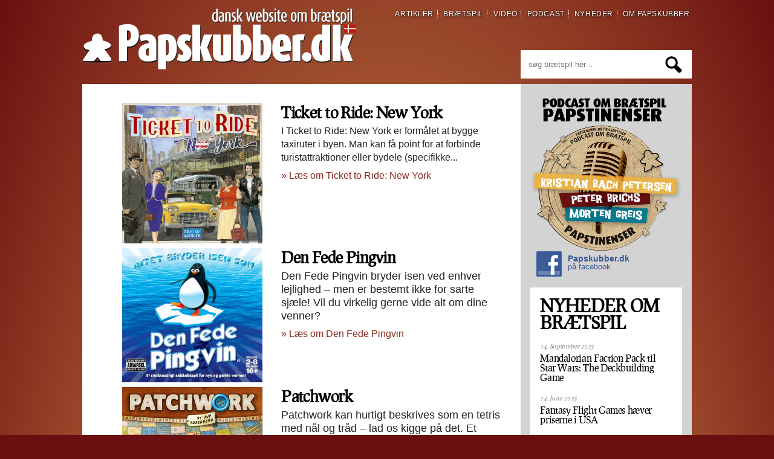

--- FILE ---
content_type: text/html; charset=utf-8
request_url: https://papskubber.dk/?pg=14
body_size: 13077
content:
<!DOCTYPE html PUBLIC "-//W3C//DTD XHTML 1.0 Transitional//EN" "http://www.w3.org/TR/xhtml1/DTD/xhtml1-transitional.dtd">
<meta http-equiv="Content-Type" content="text/html; charset=utf-8">
<html xmlns="http://www.w3.org/1999/xhtml" xml:lang="en" lang="en" prefix="og: http://ogp.me/ns#">

<head>
<link rel="bookmark" href="http://www.papskubber.dk/favicon.ico" />
<link rel="shortcut icon" href="http://www.papskubber.dk/favicon.ico">
<link rel="alternate" type="application/rss+xml" title="Nyheder - papskubber.dk" href="http://feeds.feedburner.com/papskubber" />

<meta name="google-site-verification" content="-IID242Nh4clPdacVLzXGFEgGlOtIeJpkwcCE4kLiVk" />	




<!-- font typekit -->
<script type="text/javascript" src="//use.typekit.net/cdc4ago.js"></script>
<script type="text/javascript">try{Typekit.load();}catch(e){}</script>


<meta name="apple-mobile-web-app-capable" content="yes">
<link rel="home" href="https://www.papskubber.dk/" />
<link rel="alternate" type="application/atom+xml" title="Atom feed" href="https://www.papskubber.dk/atom/" />
<link rel="alternate" type="application/rss+xml" title="RSS feed" href="https://www.papskubber.dk/rss/" />

<script type="text/javascript" src="http://code.jquery.com/jquery-1.10.1.min.js"></script>

<meta name="viewport" content="width=device-width, initial-scale=1, user-scalable=1"/> 

<!-- <link rel="stylesheet" href="/paproot/stylesheets/papstyle_from_sass.css" type="text/css" />-->

<link rel="stylesheet" href="/paproot/stylesheets/papstyle_from_sass.css" type="text/css" /> 

<!-- begin: Royal Slider -->
<link rel="stylesheet" href="/royalslider/royalslider.css">
<!-- end:   Royal Slider -->


<!-- Photoswipe -->
<link rel="stylesheet" href="/paproot/stylesheets/photoswipe.css"> 
<link rel="stylesheet" href="/paproot/stylesheets/default-skin/default-skin.css"> 
<!-- Core JS file -->
<script src="/js/photoswipe/photoswipe.min.js"></script> 
<!-- UI JS file -->
<script src="/js/photoswipe/photoswipe-ui-default.min.js"></script> 
<!-- Photoswipe -->


<!-- Javascripts Scripts -->


<script type="text/javascript">

$(document).ready(function() {   

   $('#nav-toggle').on('click', function(){
   	   $('#navigation').slideToggle();
   });     });
</script>

<script src="royalslider/jquery.royalslider.min.js"></script>


  <!-- load modernizr -->
  <script>
    /* Modernizr 2.8.2 (Custom Build) | MIT & BSD
 * Build: http://modernizr.com/download/#-video-inlinesvg-svg-shiv-cssclasses-addtest-prefixed-teststyles-testprop-testallprops-hasevent-prefixes-domprefixes-load
 */
;window.Modernizr=function(a,b,c){function B(a){j.cssText=a}function C(a,b){return B(m.join(a+";")+(b||""))}function D(a,b){return typeof a===b}function E(a,b){return!!~(""+a).indexOf(b)}function F(a,b){for(var d in a){var e=a[d];if(!E(e,"-")&&j[e]!==c)return b=="pfx"?e:!0}return!1}function G(a,b,d){for(var e in a){var f=b[a[e]];if(f!==c)return d===!1?a[e]:D(f,"function")?f.bind(d||b):f}return!1}function H(a,b,c){var d=a.charAt(0).toUpperCase()+a.slice(1),e=(a+" "+o.join(d+" ")+d).split(" ");return D(b,"string")||D(b,"undefined")?F(e,b):(e=(a+" "+p.join(d+" ")+d).split(" "),G(e,b,c))}var d="2.8.2",e={},f=!0,g=b.documentElement,h="modernizr",i=b.createElement(h),j=i.style,k,l={}.toString,m=" -webkit- -moz- -o- -ms- ".split(" "),n="Webkit Moz O ms",o=n.split(" "),p=n.toLowerCase().split(" "),q={svg:"http://www.w3.org/2000/svg"},r={},s={},t={},u=[],v=u.slice,w,x=function(a,c,d,e){var f,i,j,k,l=b.createElement("div"),m=b.body,n=m||b.createElement("body");if(parseInt(d,10))while(d--)j=b.createElement("div"),j.id=e?e[d]:h+(d+1),l.appendChild(j);return f=["&#173;",'<style id="s',h,'">',a,"</style>"].join(""),l.id=h,(m?l:n).innerHTML+=f,n.appendChild(l),m||(n.style.background="",n.style.overflow="hidden",k=g.style.overflow,g.style.overflow="hidden",g.appendChild(n)),i=c(l,a),m?l.parentNode.removeChild(l):(n.parentNode.removeChild(n),g.style.overflow=k),!!i},y=function(){function d(d,e){e=e||b.createElement(a[d]||"div"),d="on"+d;var f=d in e;return f||(e.setAttribute||(e=b.createElement("div")),e.setAttribute&&e.removeAttribute&&(e.setAttribute(d,""),f=D(e[d],"function"),D(e[d],"undefined")||(e[d]=c),e.removeAttribute(d))),e=null,f}var a={select:"input",change:"input",submit:"form",reset:"form",error:"img",load:"img",abort:"img"};return d}(),z={}.hasOwnProperty,A;!D(z,"undefined")&&!D(z.call,"undefined")?A=function(a,b){return z.call(a,b)}:A=function(a,b){return b in a&&D(a.constructor.prototype[b],"undefined")},Function.prototype.bind||(Function.prototype.bind=function(b){var c=this;if(typeof c!="function")throw new TypeError;var d=v.call(arguments,1),e=function(){if(this instanceof e){var a=function(){};a.prototype=c.prototype;var f=new a,g=c.apply(f,d.concat(v.call(arguments)));return Object(g)===g?g:f}return c.apply(b,d.concat(v.call(arguments)))};return e}),r.video=function(){var a=b.createElement("video"),c=!1;try{if(c=!!a.canPlayType)c=new Boolean(c),c.ogg=a.canPlayType('video/ogg; codecs="theora"').replace(/^no$/,""),c.h264=a.canPlayType('video/mp4; codecs="avc1.42E01E"').replace(/^no$/,""),c.webm=a.canPlayType('video/webm; codecs="vp8, vorbis"').replace(/^no$/,"")}catch(d){}return c},r.svg=function(){return!!b.createElementNS&&!!b.createElementNS(q.svg,"svg").createSVGRect},r.inlinesvg=function(){var a=b.createElement("div");return a.innerHTML="<svg/>",(a.firstChild&&a.firstChild.namespaceURI)==q.svg};for(var I in r)A(r,I)&&(w=I.toLowerCase(),e[w]=r[I](),u.push((e[w]?"":"no-")+w));return e.addTest=function(a,b){if(typeof a=="object")for(var d in a)A(a,d)&&e.addTest(d,a[d]);else{a=a.toLowerCase();if(e[a]!==c)return e;b=typeof b=="function"?b():b,typeof f!="undefined"&&f&&(g.className+=" "+(b?"":"no-")+a),e[a]=b}return e},B(""),i=k=null,function(a,b){function l(a,b){var c=a.createElement("p"),d=a.getElementsByTagName("head")[0]||a.documentElement;return c.innerHTML="x<style>"+b+"</style>",d.insertBefore(c.lastChild,d.firstChild)}function m(){var a=s.elements;return typeof a=="string"?a.split(" "):a}function n(a){var b=j[a[h]];return b||(b={},i++,a[h]=i,j[i]=b),b}function o(a,c,d){c||(c=b);if(k)return c.createElement(a);d||(d=n(c));var g;return d.cache[a]?g=d.cache[a].cloneNode():f.test(a)?g=(d.cache[a]=d.createElem(a)).cloneNode():g=d.createElem(a),g.canHaveChildren&&!e.test(a)&&!g.tagUrn?d.frag.appendChild(g):g}function p(a,c){a||(a=b);if(k)return a.createDocumentFragment();c=c||n(a);var d=c.frag.cloneNode(),e=0,f=m(),g=f.length;for(;e<g;e++)d.createElement(f[e]);return d}function q(a,b){b.cache||(b.cache={},b.createElem=a.createElement,b.createFrag=a.createDocumentFragment,b.frag=b.createFrag()),a.createElement=function(c){return s.shivMethods?o(c,a,b):b.createElem(c)},a.createDocumentFragment=Function("h,f","return function(){var n=f.cloneNode(),c=n.createElement;h.shivMethods&&("+m().join().replace(/[\w\-]+/g,function(a){return b.createElem(a),b.frag.createElement(a),'c("'+a+'")'})+");return n}")(s,b.frag)}function r(a){a||(a=b);var c=n(a);return s.shivCSS&&!g&&!c.hasCSS&&(c.hasCSS=!!l(a,"article,aside,dialog,figcaption,figure,footer,header,hgroup,main,nav,section{display:block}mark{background:#FF0;color:#000}template{display:none}")),k||q(a,c),a}var c="3.7.0",d=a.html5||{},e=/^<|^(?:button|map|select|textarea|object|iframe|option|optgroup)$/i,f=/^(?:a|b|code|div|fieldset|h1|h2|h3|h4|h5|h6|i|label|li|ol|p|q|span|strong|style|table|tbody|td|th|tr|ul)$/i,g,h="_html5shiv",i=0,j={},k;(function(){try{var a=b.createElement("a");a.innerHTML="<xyz></xyz>",g="hidden"in a,k=a.childNodes.length==1||function(){b.createElement("a");var a=b.createDocumentFragment();return typeof a.cloneNode=="undefined"||typeof a.createDocumentFragment=="undefined"||typeof a.createElement=="undefined"}()}catch(c){g=!0,k=!0}})();var s={elements:d.elements||"abbr article aside audio bdi canvas data datalist details dialog figcaption figure footer header hgroup main mark meter nav output progress section summary template time video",version:c,shivCSS:d.shivCSS!==!1,supportsUnknownElements:k,shivMethods:d.shivMethods!==!1,type:"default",shivDocument:r,createElement:o,createDocumentFragment:p};a.html5=s,r(b)}(this,b),e._version=d,e._prefixes=m,e._domPrefixes=p,e._cssomPrefixes=o,e.hasEvent=y,e.testProp=function(a){return F([a])},e.testAllProps=H,e.testStyles=x,e.prefixed=function(a,b,c){return b?H(a,b,c):H(a,"pfx")},g.className=g.className.replace(/(^|\s)no-js(\s|$)/,"$1$2")+(f?" js "+u.join(" "):""),e}(this,this.document),function(a,b,c){function d(a){return"[object Function]"==o.call(a)}function e(a){return"string"==typeof a}function f(){}function g(a){return!a||"loaded"==a||"complete"==a||"uninitialized"==a}function h(){var a=p.shift();q=1,a?a.t?m(function(){("c"==a.t?B.injectCss:B.injectJs)(a.s,0,a.a,a.x,a.e,1)},0):(a(),h()):q=0}function i(a,c,d,e,f,i,j){function k(b){if(!o&&g(l.readyState)&&(u.r=o=1,!q&&h(),l.onload=l.onreadystatechange=null,b)){"img"!=a&&m(function(){t.removeChild(l)},50);for(var d in y[c])y[c].hasOwnProperty(d)&&y[c][d].onload()}}var j=j||B.errorTimeout,l=b.createElement(a),o=0,r=0,u={t:d,s:c,e:f,a:i,x:j};1===y[c]&&(r=1,y[c]=[]),"object"==a?l.data=c:(l.src=c,l.type=a),l.width=l.height="0",l.onerror=l.onload=l.onreadystatechange=function(){k.call(this,r)},p.splice(e,0,u),"img"!=a&&(r||2===y[c]?(t.insertBefore(l,s?null:n),m(k,j)):y[c].push(l))}function j(a,b,c,d,f){return q=0,b=b||"j",e(a)?i("c"==b?v:u,a,b,this.i++,c,d,f):(p.splice(this.i++,0,a),1==p.length&&h()),this}function k(){var a=B;return a.loader={load:j,i:0},a}var l=b.documentElement,m=a.setTimeout,n=b.getElementsByTagName("script")[0],o={}.toString,p=[],q=0,r="MozAppearance"in l.style,s=r&&!!b.createRange().compareNode,t=s?l:n.parentNode,l=a.opera&&"[object Opera]"==o.call(a.opera),l=!!b.attachEvent&&!l,u=r?"object":l?"script":"img",v=l?"script":u,w=Array.isArray||function(a){return"[object Array]"==o.call(a)},x=[],y={},z={timeout:function(a,b){return b.length&&(a.timeout=b[0]),a}},A,B;B=function(a){function b(a){var a=a.split("!"),b=x.length,c=a.pop(),d=a.length,c={url:c,origUrl:c,prefixes:a},e,f,g;for(f=0;f<d;f++)g=a[f].split("="),(e=z[g.shift()])&&(c=e(c,g));for(f=0;f<b;f++)c=x[f](c);return c}function g(a,e,f,g,h){var i=b(a),j=i.autoCallback;i.url.split(".").pop().split("?").shift(),i.bypass||(e&&(e=d(e)?e:e[a]||e[g]||e[a.split("/").pop().split("?")[0]]),i.instead?i.instead(a,e,f,g,h):(y[i.url]?i.noexec=!0:y[i.url]=1,f.load(i.url,i.forceCSS||!i.forceJS&&"css"==i.url.split(".").pop().split("?").shift()?"c":c,i.noexec,i.attrs,i.timeout),(d(e)||d(j))&&f.load(function(){k(),e&&e(i.origUrl,h,g),j&&j(i.origUrl,h,g),y[i.url]=2})))}function h(a,b){function c(a,c){if(a){if(e(a))c||(j=function(){var a=[].slice.call(arguments);k.apply(this,a),l()}),g(a,j,b,0,h);else if(Object(a)===a)for(n in m=function(){var b=0,c;for(c in a)a.hasOwnProperty(c)&&b++;return b}(),a)a.hasOwnProperty(n)&&(!c&&!--m&&(d(j)?j=function(){var a=[].slice.call(arguments);k.apply(this,a),l()}:j[n]=function(a){return function(){var b=[].slice.call(arguments);a&&a.apply(this,b),l()}}(k[n])),g(a[n],j,b,n,h))}else!c&&l()}var h=!!a.test,i=a.load||a.both,j=a.callback||f,k=j,l=a.complete||f,m,n;c(h?a.yep:a.nope,!!i),i&&c(i)}var i,j,l=this.yepnope.loader;if(e(a))g(a,0,l,0);else if(w(a))for(i=0;i<a.length;i++)j=a[i],e(j)?g(j,0,l,0):w(j)?B(j):Object(j)===j&&h(j,l);else Object(a)===a&&h(a,l)},B.addPrefix=function(a,b){z[a]=b},B.addFilter=function(a){x.push(a)},B.errorTimeout=1e4,null==b.readyState&&b.addEventListener&&(b.readyState="loading",b.addEventListener("DOMContentLoaded",A=function(){b.removeEventListener("DOMContentLoaded",A,0),b.readyState="complete"},0)),a.yepnope=k(),a.yepnope.executeStack=h,a.yepnope.injectJs=function(a,c,d,e,i,j){var k=b.createElement("script"),l,o,e=e||B.errorTimeout;k.src=a;for(o in d)k.setAttribute(o,d[o]);c=j?h:c||f,k.onreadystatechange=k.onload=function(){!l&&g(k.readyState)&&(l=1,c(),k.onload=k.onreadystatechange=null)},m(function(){l||(l=1,c(1))},e),i?k.onload():n.parentNode.insertBefore(k,n)},a.yepnope.injectCss=function(a,c,d,e,g,i){var e=b.createElement("link"),j,c=i?h:c||f;e.href=a,e.rel="stylesheet",e.type="text/css";for(j in d)e.setAttribute(j,d[j]);g||(n.parentNode.insertBefore(e,n),m(c,0))}}(this,document),Modernizr.load=function(){yepnope.apply(window,[].slice.call(arguments,0))};
  </script>
  <!-- end modernizr -->

	
<!-- Javascripts Stop -->



<!-- meta start -->




<!-- Ikke en individuel side -->

<meta name="Description" content="Brætspil, regl assistance, købeguide og brætspils nyheder.">




<meta name="keywords" content="brætspil, kortspil, strategispil, guide, tips, købeguide, gaver, gaveide, familiespil, hygge" />
<meta name="language" content="dan" />

<meta name="robots" content="index, follow" />


<!-- meta slut -->

<title>
  
    Dansk website om brætspil - papskubber.dk
  
</title>


</head>
<body id="front">

<div id="fb-root"></div>
<script>(function(d, s, id) {
  var js, fjs = d.getElementsByTagName(s)[0];
  if (d.getElementById(id)) return;
  js = d.createElement(s); js.id = id;
  js.src = "//connect.facebook.net/en_GB/all.js#xfbml=1&appId=209487629170231";
  fjs.parentNode.insertBefore(js, fjs);
}(document, 'script', 'facebook-jssdk'));</script>

<div id="whatstyle"><div class="whatstyletxt"></div>
<div id="circlebg">
<div id="frame">

<div id="header">
  <img src="/designcss/menuikon.png" id="nav-toggle" />

<nav id="navigation" class="clearfix">
<div id="search">
<form method="get" action="https://www.papskubber.dk/" id="fedefintnok">
<fieldset>
<input type="text" id="autocomplete" value="" name="q" size="15" class="field" placeholder="søg brætspil her .." />
<input type="hidden" name="s" value="search" />
<input type="submit" name="submitbutton" class="button" value="Søg" />
</fieldset>
</form>
</div>
<a href="/artikel">artikler</a>
<a href="/braetspil">brætspil</a>
<a href="/video">video</a>
<a href="/podcast">podcast</a>
<a href="/nyhed">nyheder</a>
<!--<a href="/galleri">galleri</a>-->
<a href="/danske-spil-butikker" class="mobilonly">Forhandler</a>
<a href="/omos">om papskubber</a>
</nav>
  <div id="headeroverlay"></div>

  <div id="search">
<form method="get" action="https://www.papskubber.dk/" id="fedefintnok">
<fieldset>
<input type="text" id="autocomplete" value="" name="q" size="15" class="field" placeholder="søg brætspil her .." />
<input type="hidden" name="s" value="search" />
<input type="submit" name="submitbutton" class="button" value="Søg" />
</fieldset>
</form>
</div>
  
<div id="headerlogo">
    <a href="/">
    <img src="/paproot/images/icons/papskubberweblogo.svg" onerror="this.onerror=null; this.src='/paproot/images/icons/papskubberlogo.png' class="paplogo" ">
    </a>
  </div>


</div>


  <div id="page" class="clearfix default sectionpage" >




<!-- content start -->
<div id="content" class="forside clearfix">

<div id="first" class="forside">
         	
<div class="royalSlider rsDefault">
    <!-- HTML content -->
    <div>
        
<div id="fokus" class="clearfix">

<a href="https://www.papskubber.dk/braetspil/ticket-to-ride-new-york" class="fokusimage"><img src="/images/6787.jpg" /></a>

<div id="fokuscontent">
<h2 class="header"><a rel="bookmark" href="https://www.papskubber.dk/braetspil/ticket-to-ride-new-york">Ticket to Ride: New York</a></h2>I Ticket to Ride: New York er formålet at bygge taxiruter i byen. Man kan få point for at forbinde turistattraktioner eller bydele (specifikke...
<span class="link"><a class=action href="https://www.papskubber.dk/braetspil/ticket-to-ride-new-york">&raquo; Læs om Ticket to Ride: New York</a></span></div>
</div>

    </div>

    <!-- HTML content -->
    <div>
        
<div id="fokus" class="clearfix">

<a href="https://www.papskubber.dk/braetspil/den-fede-pingvin" class="fokusimage"><img src="/images/697.jpg" /></a>

<div id="fokuscontent">
<h2 class="header"><a rel="bookmark" href="https://www.papskubber.dk/braetspil/den-fede-pingvin">Den Fede Pingvin</a></h2><p>Den Fede Pingvin bryder isen ved enhver lejlighed &#8211; men er bestemt ikke for sarte sjæle! Vil du virkelig gerne vide alt om dine venner? </p>
<span class="link"><a class=action href="https://www.papskubber.dk/braetspil/den-fede-pingvin">&raquo; Læs om Den Fede Pingvin</a></span></div>
</div>

    </div>

    <!-- HTML content -->
    <div>
        
<div id="fokus" class="clearfix">

<a href="https://www.papskubber.dk/braetspil/patchwork" class="fokusimage"><img src="/images/4407.jpg" /></a>

<div id="fokuscontent">
<h2 class="header"><a rel="bookmark" href="https://www.papskubber.dk/braetspil/patchwork">Patchwork</a></h2><p>Patchwork kan hurtigt beskrives som en tetris med nål og tråd – lad os kigge på det. Et hurtigt og let to-spiller spil som leverer et kludetæppe af spilhygge og knapper i lange baner. </p>
<span class="link"><a class=action href="https://www.papskubber.dk/braetspil/patchwork">&raquo; Læs om Patchwork</a></span></div>
</div> 

    </div>

</div>	

<!-- 5 spilæsker i små størrelser -->
<h2 class="forsideoverskrift">Seneste brætspil vi har skrevet om ...</h2>
<div id="spillistefront" class="clearfix">

<ul>


<li class="clearfix"><a href="https://www.papskubber.dk/braetspil/star-wars-the-deckbuilding-game" >

<div class="spillistebillederamme clearfix"><img src="/images/frontpage-game/6766.jpg" class="spilliste-billede" >
</div>
Star Wars: The Deckbuilding Game
</a>
</li>




<li class="clearfix"><a href="https://www.papskubber.dk/braetspil/anno-1800" >

<div class="spillistebillederamme clearfix"><img src="/images/frontpage-game/6745.jpg" class="spilliste-billede" >
</div>
Anno 1800
</a>
</li>




<li class="clearfix"><a href="https://www.papskubber.dk/braetspil/battle-line" >

<div class="spillistebillederamme clearfix"><img src="/images/frontpage-game/6740.jpg" class="spilliste-billede" >
</div>
Battle Line
</a>
</li>




<li class="clearfix"><a href="https://www.papskubber.dk/braetspil/cartographers-heroes" >

<div class="spillistebillederamme clearfix"><img src="/images/frontpage-game/6732.jpg" class="spilliste-billede" >
</div>
Cartographers Heroes
</a>
</li>


</ul>


</div>




<!-- Papskubber anbefaler -->
<h2 class="forsideoverskrift">Papskubber anbefaler</h2>
<div id="recommendgame" class="clearfix">

<a href="https://www.papskubber.dk/anbefaler/papskubber-anbefaler-spirit-island">
<!-- hent billede af æsken -->



<div class="recommendedimagebox">
<img src="/images/5116.jpg"  class="recommendedimage" title="Spirit Island:	Europæiske kolonisatiorer har fundet en lille ø, og truer nu med at udslette den oprindelige befolkning. Heldigvis for sidstnævnte bebos øen også af naturånder (spillerne), der ligeledes er truet af de nyankomne. Nu gælder det om at udrydde eller bortjage europæerne. " />
</div>








<h2 class="recommend">Papskubber anbefaler Spirit Island</h2>

<!-- udskriv excerpt af anbfaler-ariklien -->
<div class="pap-anbefaler-logo">
<img src="/img/papskubber-anbefaler.png" class="pap-anbefaler-logo"/>
</div>
<p>Et af de nyeste og bedste co-op-spil er Spirit Island. Ideen bag spillet er simpel. Vi har en lille fredelig ø, der er beboet af et primitivt folkeslag (the Dahans). De lever i pagt med naturen og de naturånder, der lever på øen. Imidlertid har europæiske kolonisatorer opdaget øen og har besluttet sig for at bosætte sig på den.</p>
</a>

</div>

</div>






<div id="second" class="clearfix">



<div class="splash"><a href="/podcast"><img src="/images/4290.png" style="width:100%;"/></a></div>
<div id="secondfb">
<a href="http://www.facebook.dk/papskubber"><img src="http://papskubber.dk/img/f_logo42.png" height="42px" width="42px" />Papskubber.dk<br/><span class="onfacebook">på facebook</span></a>

<div class="fb-like" data-href="http://www.facebook.com/papskubber" data-send="false" data-layout="button_count" data-width="110" data-show-faces="false" data-font="arial"></div>

</div>

<div id="newsbox">
<h1>NYHEDER OM BRÆTSPIL</h1>
<div id="nyhedd">
<p class="newsdate">    14. September 2025</p>
<p class="newslink"><a rel="bookmark" href="https://www.papskubber.dk/nyhed/mandalorian-faction-pack-til-star-wars-the-deckbuilding-game">Mandalorian Faction Pack til Star Wars: The Deckbuilding Game</a>
</p><p class="newsdate">    14. June 2025</p>
<p class="newslink"><a rel="bookmark" href="https://www.papskubber.dk/nyhed/fantasy-flight-games-haever-priserne-i-usa">Fantasy Flight Games hæver priserne i USA</a>
</p><p class="newsdate">    25. April 2025</p>
<p class="newslink"><a rel="bookmark" href="https://www.papskubber.dk/nyhed/star-wars-battle-of-hoth">Star Wars Battle of Hoth</a>
</p><p class="newsdate">    25. April 2025</p>
<p class="newslink"><a rel="bookmark" href="https://www.papskubber.dk/nyhed/nordmarked-i-norrebrohallen-den-3-maj">Nørdmarked i Nørrebrohallen den 3. maj</a>
</p>
<span id="rssicon"><a href="http://feeds.feedburner.com/Papskubber" title="tegn abbonement på nyhederne"><img src="/img/rssonwhite.jpg" alt="papskubber.dk nyheder"/></a></span>
<a href="/nyhed" alt="gamle nyheder" title="samlede nyheder">&#187; nyhedsarkiv</a>

</div>
</div>

<!-- slut second -->
</div>





<div id="newsvideoarticlebox" class="clearfix">
<div class="leftcol">

<!-- Front latest news -->
<div id="frontlatestnews" class="clearfix frontcontentbox">
<h2 class="forsideoverskrift">Nyheder om brætspil     20. October 2025</h2>

<div id="frontnewsbox" >
  <a rel="bookmark" href="https://www.papskubber.dk/nyhed/asmodee-kober-rettighederne-til-cthulhu-death-may-die">
<div class="forsideNyhedHeader">
<h2 class="forside">Asmodee køber rettighederne til &#34;Cthulhu: Death May Die&#34;</h2>
</div>


<div class="frontimagebox">
<img src="/images/6968.jpg" class="frontnewsimage" />
</div>
CMON sælger alle rettigheder til “Cthulhu: Death May Die” til Asmodee.



Dette påvirker også for backere, som venter på “Cthulhu: Death May Die &#8211; Forbidden Reaches”.

Hvad kommer dette så til at betyder for projektet “Forbidden Reaches”?...
<p class="morelink action"><a rel="bookmark" href="https://www.papskubber.dk/nyhed/asmodee-kober-rettighederne-til-cthulhu-death-may-die">&raquo; Asmodee køber rettighederne til &#34;Cthulhu: Death May Die&#34;</a></p>


</a>

</div>

<div id="frontnewsbox" class="hidemobile">
  <a rel="bookmark" href="https://www.papskubber.dk/nyhed/rettelse-i-den-danske-castle-combo-regel">
<div class="forsideNyhedHeader">
<h2 class="forside">Rettelse i den danske Castle Combo regel</h2>
</div>



Castle Combo er et fantastisk lille spil om at samle medlemmerne i et lille hof og landsby rundt om et lille slot. Derfor var det fantastisk at det er blevet oversat til en skandinavisk udgave. 

Desværre har der sneget sig en fejl ind på side 4 i den danske regel-bog på det første oplag, oplyser Asmodee Nordics. Rettelsen er i praksis umulig at få ud til alle, og kan først...
<p class="morelink action"><a rel="bookmark" href="https://www.papskubber.dk/nyhed/rettelse-i-den-danske-castle-combo-regel">&raquo; Rettelse i den danske Castle Combo regel</a></p>


</a>

</div>

<div id="frontnewsbox" class="hidemobile" >
  <a rel="bookmark" href="https://www.papskubber.dk/nyhed/asmodee-kids">
<div class="forsideNyhedHeader">
<h2 class="forside">Asmodee kids</h2>
</div>


<div class="frontimagebox">
<img src="/images/6962.jpg" class="frontnewsimage" />
</div>
Asmodee, en global kæmpe inden for brætspil, laver nu Asmodee Kids.

I samarbejde med spiludviklere som fokuserer på børn vil Asmodee lave en række spil ud fra nogle af deres bedst sælgende titler. Tanken er at...
<p class="morelink action"><a rel="bookmark" href="https://www.papskubber.dk/nyhed/asmodee-kids">&raquo; Asmodee kids</a></p>


</a>

</div>


<!-- end: Front latest news -->
</div>

</div>


<div class="rightcol">

<!-- Video box -->
<div id="videobox">
<h2 class="forsideoverskrift">Videoer om brætspil</h2>
	<h3>Et hurtigt kig på Memoir &#8217;44</h3>

	<p><div class="video-container">
<iframe width="100%" height="" src="http://www.youtube.com/embed/jki-22kIHxU?rel=0&showinfo=0&controls=0" frameborder="0" allowfullscreen ></iframe>
</div></p>

<br />


	<h3>Så enkelt er Pandemic</h3>

	<p><div class="video-container">
<iframe width="100%" height="" src="http://www.youtube.com/embed/TV_t04O1u9M?rel=0&showinfo=0&controls=0" frameborder="0" allowfullscreen ></iframe>
</div></p>

	<p><a href="/video" class="seallevideoer">Se alle vores videoer her</a></p>
</div>


<!-- forside kasse til artikler -->
<div id="artikelkasse" class="frontcontentbox">
<h2 class="forsideoverskrift">Artikler om brætspil</h2>

<div class="enfeatureartikel clearfix">
<h2><a rel="bookmark" href="https://www.papskubber.dk/artikel/gode-ideer-til-braetspil-som-julegave-2023">Gode idéer til brætspil som julegave 2023</a></h2>



<div class="artimagebox">
  <a rel="bookmark" href="https://www.papskubber.dk/artikel/gode-ideer-til-braetspil-som-julegave-2023" class="clearfix">
   <img src="/images/6829.jpg" >
  </a>
</div>









</div>
</div><div class="enfeatureartikel clearfix">
<h2><a rel="bookmark" href="https://www.papskubber.dk/artikel/TTS-Gloomhaven-Fantasy-Setup">Table Top Simulator - Gloomhaven</a></h2>



<div class="artimagebox">
  <a rel="bookmark" href="https://www.papskubber.dk/artikel/TTS-Gloomhaven-Fantasy-Setup" class="clearfix">
   <img src="/images/6175.jpg" >
  </a>
</div>





<p>I disse Corona-tider hvor vi kigger på alternativer til at skubbe pap med vennerne, kigger vi ofte mod den digitale verden, for alternativer til hvordan vi kan klare os. Der findes heldigvis en del forskellige muligheder.</p>



</div>
</div>

<!-- forside kasse til artikler: slut -->
</div>

<div id="frontpagelowerpart">



   <!-- forside tekst som er article og sticky // forside-teksten -->
   <div id="frontwelcome" class="frontcontentbox">


   <hr class="dotted" />

   <div class="entry-content">
	<p><div class="collum3 hfeed"><br />
<h1>Alt om brætspil</h1><br />
Velkommen til papskubber.dk. Spiller du lejlighedsvis brætspil med familie og venner er du kommet til det rette sted. Vi sørger for du kan finde hurtige <a href="/braetspil">oversigter</a> over reglerne til spillene.</p>

	<p>Vi leverer både korte spilanmeldelser som er hurtige subjektive gennemgange og op til større spilgennemgange som praktisk talt giver dig spillets regler på dansk.<br />
</div><br />
<div class="collum1 hfeed">Vi er i dag 22 mand og kvinder der skriver frivilligt for papskubber og vi håber at du finder svar på dine spørgsmål, inspiration til det næste spilkøb eller falder over en nyhed der varmer din indre nørd. </p>

	<p>God fornøjelse !<br />
~ Papskubber.dk</div></p>
</div>






   </div>

</div>





<!-- execute royalslider -->
<script>
    jQuery(document).ready(function($) {
        $(".royalSlider").royalSlider({
            // options go here
            autoScaleSliderWidth: 100,
            autoScaleSliderHeight: 40,
            autoScaleSlider: true,

    	autoPlay: {
    		// autoplay options go gere
    		enabled: true,
    		pauseOnHover: true,
                delay : 7000
    	}

            // as an example, enable keyboard arrows nav
            // keyboardNavEnabled: true
        });  
    });
</script>



<!-- content: slut -->
</div>




<!-- slut: page  // Kører page-ending -->


</div>

  <div id="footer" class="clearme clearfix">
     <div id="footertop">
&nbsp;
</div>
<div id="footerrepeat">
   <div id="footertxt1" class="footercontent">
<strong>Papskubber.dk</strong><br />
Danmarks website om brætspil<br />
&copy; 2009 - 2026<br>
</div>
<div id="footertxt2" class="footercontent">
&nbsp;
</div>
<div id="footertxt3" class="footercontent"><a href="/kontakt" class="kontakt">Kontakt os</a></div>


</div>
<div id="footerbottom">
&nbsp;</div>

  </div>

</div>
</div>



  <script type="text/javascript">
var gaJsHost = (("https:" == document.location.protocol) ? "https://ssl." : "http://www.");
document.write(unescape("%3Cscript src='" + gaJsHost + "google-analytics.com/ga.js' type='text/javascript'%3E%3C/script%3E"));
</script>
<script type="text/javascript">
try {
var pageTracker = _gat._getTracker("UA-15576309-1");
pageTracker._trackPageview();
} catch(err) {}</script>
  <!-- Root element of PhotoSwipe. Must have class pswp. -->
<div class="pswp" tabindex="-1" role="dialog" aria-hidden="true">

    <!-- Background of PhotoSwipe. 
         It's a separate element as animating opacity is faster than rgba(). -->
    <div class="pswp__bg"></div>

    <!-- Slides wrapper with overflow:hidden. -->
    <div class="pswp__scroll-wrap">

        <!-- Container that holds slides. 
            PhotoSwipe keeps only 3 of them in the DOM to save memory.
            Don't modify these 3 pswp__item elements, data is added later on. -->
        <div class="pswp__container">
            <div class="pswp__item"></div>
            <div class="pswp__item"></div>
            <div class="pswp__item"></div>
        </div>

        <!-- Default (PhotoSwipeUI_Default) interface on top of sliding area. Can be changed. -->
        <div class="pswp__ui pswp__ui--hidden">

            <div class="pswp__top-bar">

                <!--  Controls are self-explanatory. Order can be changed. -->

                <div class="pswp__counter"></div>

                <button class="pswp__button pswp__button--close" title="Close (Esc)"></button>

                <button class="pswp__button pswp__button--share" title="Share"></button>

                <button class="pswp__button pswp__button--fs" title="Toggle fullscreen"></button>

                <button class="pswp__button pswp__button--zoom" title="Zoom in/out"></button>

                <!-- Preloader demo http://codepen.io/dimsemenov/pen/yyBWoR -->
                <!-- element will get class pswp__preloader--active when preloader is running -->
                <div class="pswp__preloader">
                    <div class="pswp__preloader__icn">
                      <div class="pswp__preloader__cut">
                        <div class="pswp__preloader__donut"></div>
                      </div>
                    </div>
                </div>
            </div>

            <div class="pswp__share-modal pswp__share-modal--hidden pswp__single-tap">
                <div class="pswp__share-tooltip"></div> 
            </div>

            <button class="pswp__button pswp__button--arrow--left" title="Previous (arrow left)">
            </button>

            <button class="pswp__button pswp__button--arrow--right" title="Next (arrow right)">
            </button>

            <div class="pswp__caption">
                <div class="pswp__caption__center"></div>
            </div>

        </div>

    </div>

</div>


<script type="text/javascript">
	// $('body').bind('ready', doneloading);
	$.getJSON('fbget.php', function(data) {
		$('#fbcounter').html(data.likes);
	});
</script>

  <script>
var initPhotoSwipeFromDOM = function(gallerySelector) {

    // parse slide data (url, title, size ...) from DOM elements 
    // (children of gallerySelector)
    var parseThumbnailElements = function(el) {
        var thumbElements = el.childNodes,
            numNodes = thumbElements.length,
            items = [],
            figureEl,
            linkEl,
            size,
            item;

        for(var i = 0; i < numNodes; i++) {

            figureEl = thumbElements[i]; // <figure> element

            // include only element nodes 
            if(figureEl.nodeType !== 1) {
                continue;
            }

            linkEl = figureEl.children[0]; // <a> element

            size = linkEl.getAttribute('data-size').split('x');

            // create slide object
            item = {
                src: linkEl.getAttribute('href'),
                w: parseInt(size[0], 10),
                h: parseInt(size[1], 10)
            };



            if(figureEl.children.length > 1) {
                // <figcaption> content
                item.title = figureEl.children[1].innerHTML; 
            }

            if(linkEl.children.length > 0) {
                // <img> thumbnail element, retrieving thumbnail url
                item.msrc = linkEl.children[0].getAttribute('src');
            } 

            item.el = figureEl; // save link to element for getThumbBoundsFn
            items.push(item);
        }

        return items;
    };

    // find nearest parent element
    var closest = function closest(el, fn) {
        return el && ( fn(el) ? el : closest(el.parentNode, fn) );
    };

    // triggers when user clicks on thumbnail
    var onThumbnailsClick = function(e) {
        e = e || window.event;
        e.preventDefault ? e.preventDefault() : e.returnValue = false;

        var eTarget = e.target || e.srcElement;

        // find root element of slide
        var clickedListItem = closest(eTarget, function(el) {
            return (el.tagName && el.tagName.toUpperCase() === 'FIGURE');
        });

        if(!clickedListItem) {
            return;
        }

        // find index of clicked item by looping through all child nodes
        // alternatively, you may define index via data- attribute
        var clickedGallery = clickedListItem.parentNode,
            childNodes = clickedListItem.parentNode.childNodes,
            numChildNodes = childNodes.length,
            nodeIndex = 0,
            index;

        for (var i = 0; i < numChildNodes; i++) {
            if(childNodes[i].nodeType !== 1) { 
                continue; 
            }

            if(childNodes[i] === clickedListItem) {
                index = nodeIndex;
                break;
            }
            nodeIndex++;
        }



        if(index >= 0) {
            // open PhotoSwipe if valid index found
            openPhotoSwipe( index, clickedGallery );
        }
        return false;
    };

    // parse picture index and gallery index from URL (#&pid=1&gid=2)
    var photoswipeParseHash = function() {
        var hash = window.location.hash.substring(1),
        params = {};

        if(hash.length < 5) {
            return params;
        }

        var vars = hash.split('&');
        for (var i = 0; i < vars.length; i++) {
            if(!vars[i]) {
                continue;
            }
            var pair = vars[i].split('=');  
            if(pair.length < 2) {
                continue;
            }           
            params[pair[0]] = pair[1];
        }

        if(params.gid) {
            params.gid = parseInt(params.gid, 10);
        }

        return params;
    };

    var openPhotoSwipe = function(index, galleryElement, disableAnimation, fromURL) {
        var pswpElement = document.querySelectorAll('.pswp')[0],
            gallery,
            options,
            items;

        items = parseThumbnailElements(galleryElement);

        // define options (if needed)
        options = {

            // define gallery index (for URL)
            galleryUID: galleryElement.getAttribute('data-pswp-uid'),

            getThumbBoundsFn: function(index) {
                // See Options -> getThumbBoundsFn section of documentation for more info
                var thumbnail = items[index].el.getElementsByTagName('img')[0], // find thumbnail
                    pageYScroll = window.pageYOffset || document.documentElement.scrollTop,
                    rect = thumbnail.getBoundingClientRect(); 

                return {x:rect.left, y:rect.top + pageYScroll, w:rect.width};
            }

        };

        // PhotoSwipe opened from URL
        if(fromURL) {
            if(options.galleryPIDs) {
                // parse real index when custom PIDs are used 
                // http://photoswipe.com/documentation/faq.html#custom-pid-in-url
                for(var j = 0; j < items.length; j++) {
                    if(items[j].pid == index) {
                        options.index = j;
                        break;
                    }
                }
            } else {
                // in URL indexes start from 1
                options.index = parseInt(index, 10) - 1;
            }
        } else {
            options.index = parseInt(index, 10);
        }

        // exit if index not found
        if( isNaN(options.index) ) {
            return;
        }

        if(disableAnimation) {
            options.showAnimationDuration = 0;
        }

        // Pass data to PhotoSwipe and initialize it
        gallery = new PhotoSwipe( pswpElement, PhotoSwipeUI_Default, items, options);
        gallery.init();
    };

    // loop through all gallery elements and bind events
    var galleryElements = document.querySelectorAll( gallerySelector );

    for(var i = 0, l = galleryElements.length; i < l; i++) {
        galleryElements[i].setAttribute('data-pswp-uid', i+1);
        galleryElements[i].onclick = onThumbnailsClick;
    }

    // Parse URL and open gallery if it contains #&pid=3&gid=1
    var hashData = photoswipeParseHash();
    if(hashData.pid && hashData.gid) {
        openPhotoSwipe( hashData.pid ,  galleryElements[ hashData.gid - 1 ], true, true );
    }
};

// execute above function
initPhotoSwipeFromDOM('.my-gallery');

</script>

</body>
</html>

--- FILE ---
content_type: text/css
request_url: https://papskubber.dk/paproot/stylesheets/papstyle_from_sass.css
body_size: 11925
content:
@charset "UTF-8";
@import url(html5-boilerplate_css_main.css);
/* http://meyerweb.com/eric/tools/css/reset/ 
   v2.0 | 20110126
   License: none (public domain)
*/
/* line 18, ../sass/pap_reset.scss */
html, body, div, span, applet, object, iframe,
h1, h2, h3, h4, h5, h6, p, blockquote, pre,
a, abbr, acronym, address, big, cite, code,
del, dfn, em, img, ins, kbd, q, s, samp,
small, strike, strong, tt, var,
b, u, i, center,
dl, dt, dd, ol, ul, li,
fieldset, form, label, legend,
table, caption, tbody, tfoot, thead, tr, th, td,
article, aside, canvas, details, embed,
figure, figcaption, footer, header, hgroup,
menu, nav, output, ruby, section, summary,
time, mark, audio, video {
  margin: 0;
  padding: 0;
  border: 0;
  font-size: 100%;
  font: inherit;
  vertical-align: baseline; }

/* HTML5 display-role reset for older browsers */
/* line 28, ../sass/pap_reset.scss */
article, aside, details, figcaption, figure,
footer, header, hgroup, menu, nav, section {
  display: block; }

/* line 31, ../sass/pap_reset.scss */
body {
  line-height: 1; }

/* line 34, ../sass/pap_reset.scss */
ol, ul {
  list-style: none; }

/* line 37, ../sass/pap_reset.scss */
blockquote, q {
  quotes: none; }

/* line 41, ../sass/pap_reset.scss */
blockquote:before, blockquote:after,
q:before, q:after {
  content: '';
  content: none; }

/* line 45, ../sass/pap_reset.scss */
table {
  border-collapse: collapse;
  border-spacing: 0; }

@font-face {
  font-family: 'ProcionoRegular';
  src: url("/font/Prociono-Regular-webfont.eot");
  src: url("/font/Prociono-Regular-webfont.eot?iefix") format("eot"), url("/font/Prociono-Regular-webfont.woff") format("woff"), url("/font/Prociono-Regular-webfont.ttf") format("truetype"), url("/font/Prociono-Regular-webfont.svg#webfontzxXLQ6CB") format("svg");
  font-weight: normal;
  font-style: normal; }

/*
$pap-background-color: #0f3e69;
$pap-background-highlight-color: #32608b;
*/
/*
$iphone: "only screen 
and (max-width: 320px)
and (max-device-width: 568px)"; */
/*
$ipad: "only screen 
and (min-device-width : 768px) 
and (max-device-width : 1024px) 
and (orientation : portrait)
and (-webkit-min-device-pixel-ratio: 2)";


$ipad: "only screen 
and (min-width : 321px)";
*/
/*

			ARTIKEL

*/
/*.artikel .hfeed {
	position: relative;
	//max-width: 500px;
	
	img {
		
		@media only screen 
and (max-width:515px){
		// Billeder på iphone er 100% brede det gælder også Peter Brichs//
		max-width: 100%;
		width: 100%;
		height: auto;
		}
		

	}	
}*/
/* line 23, ../sass/layout.scss */
.artikel .hfeed img.publishfoto {
  max-width: 30px; }
  @media only screen and (max-width: 515px) {
    /* line 23, ../sass/layout.scss */
    .artikel .hfeed img.publishfoto {
      width: 10%; } }

/* line 31, ../sass/layout.scss */
.artikel p img {
  max-width: 100%;
  width: 100%;
  height: auto; }

/* line 40, ../sass/layout.scss */
.artikel p img.imageright, .artikel p img.imageleft {
  max-width: 25%; }
  @media only screen and (max-width: 515px) {
    /* line 40, ../sass/layout.scss */
    .artikel p img.imageright, .artikel p img.imageleft {
      width: 50%; } }

/*
			Tables
*/
/* line 63, ../sass/layout.scss */
table.spiltabel tr:nth-child(even) {
  background: #f3f3f3; }

/* line 64, ../sass/layout.scss */
table.spiltabel tr:nth-child(odd) {
  background: #FFF; }

/* line 67, ../sass/layout.scss */
table.spiltabel {
  margin-top: 1em;
  margin-bottom: 1em;
  border: 0px;
  width: 100%; }

/* line 74, ../sass/layout.scss */
table.spiltabel tr td {
  padding-left: 0.5em;
  padding-bottom: 0.2em;
  padding-top: 0.5em;
  padding-right: 1em; }

/* line 81, ../sass/layout.scss */
table.spiltabel tr.tabelheader {
  font-weight: bolder; }

/* 
			Billeder 
*/
/* line 91, ../sass/layout.scss */
.papimage {
  margin-left: 2em;
  margin-bottom: 2em; }
  @media only screen and (max-width: 769px) and (min-width: 516px) {
    /* line 91, ../sass/layout.scss */
    .papimage {
      margin-left: 4em;
      margin-bottom: 2em; } }

/* line 103, ../sass/layout.scss */
.papimage.full {
  width: 100%; }

/* line 106, ../sass/layout.scss */
.papimage.full img {
  width: 100%; }

/* line 109, ../sass/layout.scss */
.small {
  max-width: 160px; }
  @media only screen and (max-width: 515px) {
    /* line 109, ../sass/layout.scss */
    .small {
      max-width: 100%;
      width: 100%;
      height: auto; } }

/* line 119, ../sass/layout.scss */
.small img {
  width: 100%; }

/* line 122, ../sass/layout.scss */
.papimage.mini {
  max-width: 15%; }

/* line 125, ../sass/layout.scss */
.papimage.mini img {
  width: 100%; }

/* line 128, ../sass/layout.scss */
.imageright {
  margin-left: 1em; }

/* line 131, ../sass/layout.scss */
.imageleft {
  margin-right: 1em; }

/* line 134, ../sass/layout.scss */
hfeed > .publishfoto {
  max-width: 30px; }

/* line 146, ../sass/layout.scss */
ul.smd_tag_list {
  width: 100%;
  display: block; }

/* line 151, ../sass/layout.scss */
ul.smd_tag_list li {
  margin: 0.4em;
  display: block;
  float: left;
  background-color: #690f0f; }
  /* line 158, ../sass/layout.scss */
  ul.smd_tag_list li a {
    padding: 0.5em 1em;
    display: inline-block;
    color: white;
    text-transform: capitalize; }
    /* line 164, ../sass/layout.scss */
    ul.smd_tag_list li a .smd_tag_count {
      font-size: x-small; }

/* line 173, ../sass/layout.scss */
ul.smd_tag_list li:hover {
  background-color: #bf7340; }

/*

			Brikker & Bræt

*/
/* line 186, ../sass/layout.scss */
#bbartikel {
  position: relative;
  float: right;
  left: -2%;
  max-width: 90px;
  padding-left: 1em; }
  @media only screen and (max-width: 515px) {
    /* line 186, ../sass/layout.scss */
    #bbartikel {
      max-width: 20%;
      display: none; } }
  /* line 198, ../sass/layout.scss */
  #bbartikel img {
    width: 100%; }

/*
            Grid
*/
/* line 208, ../sass/layout.scss */
.half {
  width: 50%;
  max-width: 50%;
  float: left; }

/* line 216, ../sass/layout.scss */
.collum2 {
  width: 46%;
  margin-left: 2%;
  margin-right: 2%;
  float: left; }

/* line 227, ../sass/layout.scss */
.collum1 {
  width: 22%;
  float: left;
  margin-left: 2%;
  margin-right: 2%;
  padding: 0; }

/* line 238, ../sass/layout.scss */
.collum3 {
  width: 70%;
  float: left;
  margin-left: 2%;
  margin-right: 2%;
  padding: 0; }

/*
            Grid end
*/
/* line 1, ../sass/typography.scss */
body {
  line-height: 1.4em; }

@media only screen and (max-width: 769px) and (min-width: 516px) {
  /* line 6, ../sass/typography.scss */
  #page.nyhed.individualpage {
    font-size: 125%; } }

/* line 14, ../sass/typography.scss */
h1, h2, h3 {
  font-family: 'ProcionoRegular', Arial, sans-serif;
  font-weight: bold;
  letter-spacing: -0.0225em;
  line-height: 1.2em;
  color: black;
  size: 1.0em;
  font-size: 2em; }

/* line 19, ../sass/typography.scss */
h1 {
  font-size: 3em;
  font-weight: normal;
  line-height: 1em;
  margin-bottom: 0.5em; }

/* line 26, ../sass/typography.scss */
h2 {
  font-weight: normal;
  letter-spacing: -0.0125em;
  font-weight: normal; }

/* line 33, ../sass/typography.scss */
h3 {
  font-size: 1.2em;
  line-height: 1.2em;
  margin-bottom: 0.2em;
  font-weight: normal; }

/* line 40, ../sass/typography.scss */
.hfeed {
  line-height: 1.4em; }
  /* line 43, ../sass/typography.scss */
  .hfeed p {
    margin-bottom: 1em; }
  /* line 47, ../sass/typography.scss */
  .hfeed .published {
    font-size: 0.7em;
    font-style: italic;
    color: #999; }

/* line 54, ../sass/typography.scss */
#flavortext {
  font-style: italic;
  color: gray;
  padding: 0 1em;
  font-size: 0.9em;
  line-height: 1.2em; }

/* line 63, ../sass/typography.scss */
.leadtxt {
  font-weight: bold; }

/* line 67, ../sass/typography.scss */
strong {
  font-weight: bold; }

/* line 71, ../sass/typography.scss */
#content p a {
  border-bottom: 1px dotted gray; }

/* line 75, ../sass/typography.scss */
.manchet {
  font-family: 'ProcionoRegular', Arial, sans-serif;
  font-weight: bold;
  letter-spacing: -0.0225em;
  line-height: 1.2em;
  color: black;
  size: 1.0em;
  font-size: 1.4em;
  display: block;
  font-weight: normal;
  margin-top: 0.5em; }

/* line 85, ../sass/typography.scss */
em {
  font-style: italic; }

/* line 90, ../sass/typography.scss */
.papimage b.caption {
  margin-top: 0.5em;
  margin-bottom: 1em;
  display: block;
  border-bottom: gray 1px dotted;
  font-size: 0.8em;
  color: gray;
  line-height: 1.2em;
  padding: 0 0.5em 0.5em 0em; }

/* line 102, ../sass/typography.scss */
.pullquote:before {
  font-size: 212px; }

/* line 106, ../sass/typography.scss */
.pullquote:before {
  content: "“";
  font: bold 152px/1em "proxima-nova","Helvetica Neue",Helvetica,Arial,sans-serif;
  color: #892a1f;
  float: left;
  margin: -0.14em 0.05em 0px 0px;
  height: 0.6em; }
  @media only screen and (max-width: 515px) {
    /* line 106, ../sass/typography.scss */
    .pullquote:before {
      height: 0.5em; } }

/* line 120, ../sass/typography.scss */
.pullquote {
  font-family: 'ProcionoRegular', Arial, sans-serif;
  font-weight: bold;
  letter-spacing: -0.0225em;
  line-height: 1.2em;
  color: black;
  size: 1.0em;
  color: #892a1f;
  font-style: italic;
  font-size: 1.5em;
  line-height: 1.2em;
  margin-top: 1em;
  margin-bottom: 1em;
  width: 100%;
  font-weight: bold;
  display: block;
  border-top: 2px solid #892a1f;
  border-bottom: 2px solid #892a1f;
  margin-bottom: 1em;
  padding: 1em 3em 1em 2em;
  clear: both; }
  @media only screen and (max-width: 515px) {
    /* line 120, ../sass/typography.scss */
    .pullquote {
      padding-left: 1em;
      padding-right: 1em; } }

/* line 152, ../sass/typography.scss */
#formaliafooter {
  font-size: 0.8em;
  line-height: 1.5em;
  font-style: italic;
  color: gray; }

/* line 161, ../sass/typography.scss */
.hfeed cite:before {
  font-size: 106px; }

/* line 165, ../sass/typography.scss */
.hfeed cite:before {
  content: "“";
  font: bold 76px/1em "proxima-nova","Helvetica Neue",Helvetica,Arial,sans-serif;
  color: #892a1f;
  float: left;
  margin: -0.14em 0.05em 0px 0px;
  height: 0.6em; }
  @media only screen and (max-width: 515px) {
    /* line 165, ../sass/typography.scss */
    .hfeed cite:before {
      height: 0.5em; } }

/* line 179, ../sass/typography.scss */
sub {
  vertical-align: sub;
  font-size: smaller; }

/* line 184, ../sass/typography.scss */
.hfeed cite {
  font-family: 'ProcionoRegular', Arial, sans-serif;
  font-weight: bold;
  letter-spacing: -0.0225em;
  line-height: 1.2em;
  color: black;
  size: 1.0em;
  color: #892a1f;
  font-style: italic;
  font-size: 1.5em;
  line-height: 1.2em;
  margin-top: 1em;
  margin-bottom: 1em;
  width: 100%;
  font-weight: bold;
  display: block;
  border-top: 2px solid #892a1f;
  border-bottom: 2px solid #892a1f;
  margin-bottom: 1em;
  padding: 1em 0.5em 1em 0.5em;
  clear: both; }
  @media only screen and (max-width: 515px) {
    /* line 184, ../sass/typography.scss */
    .hfeed cite {
      padding-left: 1em;
      padding-right: 1em; } }

/* line 214, ../sass/typography.scss */
.smaller {
  font-size: smaller; }

/* line 218, ../sass/typography.scss */
.tagheader {
  text-transform: lowercase; }

/* line 90, icons/*.png */
.icons-sprite {
  background: url('/paproot/images/icons-s69a30470e1.png') no-repeat; }

/* CSS Document */
/* line 27, ../sass/papstyle_from_sass.scss */
#whatstyle {
  height: 1px; }
  @media only screen and (max-width: 515px) {
    /* line 27, ../sass/papstyle_from_sass.scss */
    #whatstyle {
      background-color: green; } }
  @media only screen and (max-width: 769px) and (min-width: 516px) {
    /* line 27, ../sass/papstyle_from_sass.scss */
    #whatstyle {
      background-color: orange; } }
  @media only screen and (min-width: 770px) {
    /* line 27, ../sass/papstyle_from_sass.scss */
    #whatstyle {
      background-color: red; } }
  /* line 40, ../sass/papstyle_from_sass.scss */
  #whatstyle .whatstyletxt {
    font-size: smaller;
    line-height: 1em;
    color: white;
    text-align: center; }

/* line 51, ../sass/papstyle_from_sass.scss */
* {
  box-sizing: border-box;
  -moz-box-sizing: border-box;
  -webkit-box-sizing: border-box; }

/* line 57, ../sass/papstyle_from_sass.scss */
a {
  text-decoration: none;
  color: black; }

/* line 62, ../sass/papstyle_from_sass.scss */
a.action, p.action {
  color: #892a1f; }

/* line 67, ../sass/papstyle_from_sass.scss */
body {
  font-family: Arial, Helvetica, sans-serif;
  background-color: #690f0f; }

/* line 72, ../sass/papstyle_from_sass.scss */
.imageright {
  float: right; }

@media only screen and (max-width: 515px) {
  /* line 77, ../sass/papstyle_from_sass.scss */
  #popupimage img.imageright {
    width: 100%; } }

/* line 86, ../sass/papstyle_from_sass.scss */
.imageleft {
  float: left;
  margin-left: 0px;
  margin-bottom: 0.4em; }

/* line 95, ../sass/papstyle_from_sass.scss */
h3.altName {
  top: -1.2em;
  position: relative;
  font-style: italic; }

/*
div.forsideNyhedHeader{
	max-height: 7em;
	display: table-cell;
	height: 7em;
	vertical-align: bottom;
	overflow: hidden;
	text-overflow: ellipsis;
	
		@mediaonly screen 
and (max-width:769px)
and (min-width:516px){
			height: 8.7em;
		}
	
		@mediaonly screen 
and (max-width:515px){
			height: 5em;
		}
	
	}
*/
/* line 121, ../sass/papstyle_from_sass.scss */
#navigation {
  clear: both;
  float: right;
  margin-top: 1em;
  margin-bottom: 1em;
  text-shadow: 1px 1px 3px black;
  text-transform: uppercase;
  font-size: 0.72em;
  letter-spacing: 0.05em; }
  /* line 131, ../sass/papstyle_from_sass.scss */
  #navigation #search {
    display: none; }
    @media only screen and (max-width: 515px) {
      /* line 131, ../sass/papstyle_from_sass.scss */
      #navigation #search {
        display: inherit; } }
  @media only screen and (max-width: 515px) {
    /* line 121, ../sass/papstyle_from_sass.scss */
    #navigation {
      display: none;
      padding-right: 0em;
      margin-top: 0px;
      margin-bottom: 3em; } }
  @media only screen and (max-width: 515px) {
    /* line 146, ../sass/papstyle_from_sass.scss */
    #navigation a:nth-child(odd) {
      border-right-style: dotted;
      border-right-width: 1px;
      border-right-color: #bf7340; } }
  /* line 155, ../sass/papstyle_from_sass.scss */
  #navigation a {
    color: white;
    text-decoration: none;
    font-weight: 300;
    padding-right: 0.5em;
    margin-right: 0.5em;
    border-right: 1px dotted white; }
    /* line 164, ../sass/papstyle_from_sass.scss */
    #navigation a:hover {
      text-decoration: underline; }
    /* line 172, ../sass/papstyle_from_sass.scss */
    #navigation a:last-child {
      border-right: none; }
    @media only screen and (max-width: 515px) {
      /* line 155, ../sass/papstyle_from_sass.scss */
      #navigation a {
        /* menuen på iphone */
        display: block;
        width: 50%;
        float: left;
        text-align: center;
        padding: 1.2em 0.5em;
        margin-right: 0em;
        font-size: 1.2em;
        border-right: none;
        border-bottom: 1px dotted #bf7340;
        background: #bf7340;
        background: -moz-linear-gradient(top, #bf7340 0%, #690f0f 100%, #690f0f 100%);
        background: -webkit-gradient(linear, left top, left bottom, color-stop(0%, #bf7340), color-stop(100%, #690f0f), color-stop(100%, #690f0f));
        background: -webkit-linear-gradient(top, #bf7340 0%, #690f0f 100%, #690f0f 100%);
        background: -o-linear-gradient(top, #bf7340 0%, #690f0f 100%, #690f0f 100%);
        background: -ms-linear-gradient(top, #bf7340 0%, #690f0f 100%, #690f0f 100%);
        background: linear-gradient(to bottom, #bf7340 0%, #690f0f 100%, #690f0f 100%);
        filter: progid:DXImageTransform.Microsoft.gradient(startColorstr='$nav-highlight-color', endColorstr='$nav-base-color',GradientType=0 ); } }

/* line 200, ../sass/papstyle_from_sass.scss */
#nav-toggle {
  display: none; }
  @media only screen and (max-width: 515px) {
    /* line 200, ../sass/papstyle_from_sass.scss */
    #nav-toggle {
      display: block;
      float: right;
      cursor: pointer;
      cursor: hand;
      padding: 0.5em 0.5em 0.5em 1.2em; } }

/* line 213, ../sass/papstyle_from_sass.scss */
a.mobilonly {
  display: none; }
  @media only screen and (max-width: 515px) {
    /* line 213, ../sass/papstyle_from_sass.scss */
    a.mobilonly {
      display: inherit; } }

/* line 222, ../sass/papstyle_from_sass.scss */
#recommendgame {
  position: relative; }
  /* line 225, ../sass/papstyle_from_sass.scss */
  #recommendgame div.pap-anbefaler-logo {
    max-width: 15%;
    margin: 0.5em 0em 0.5em 0.5em;
    float: right; }
    @media only screen and (max-width: 769px) and (min-width: 516px) {
      /* line 225, ../sass/papstyle_from_sass.scss */
      #recommendgame div.pap-anbefaler-logo {
        max-width: 15%; } }
    @media only screen and (max-width: 515px) {
      /* line 225, ../sass/papstyle_from_sass.scss */
      #recommendgame div.pap-anbefaler-logo {
        max-width: 30%;
        margin: 1em 1em 0.5em 0.5em; } }
  /* line 243, ../sass/papstyle_from_sass.scss */
  #recommendgame div.recommendedimagebox {
    float: right;
    margin-bottom: 0.5em;
    margin-left: 5%;
    width: 37%;
    max-height: 19em;
    overflow: hidden; }
    @media only screen and (max-width: 515px) {
      /* line 243, ../sass/papstyle_from_sass.scss */
      #recommendgame div.recommendedimagebox {
        float: none;
        width: 100%;
        margin: 0px 0%; } }
  /* line 264, ../sass/papstyle_from_sass.scss */
  #recommendgame img.pap-anbefaler-logo {
    width: 100%; }
  /* line 268, ../sass/papstyle_from_sass.scss */
  #recommendgame h2 {
    font-family: 'ProcionoRegular', Arial, sans-serif;
    font-weight: bold;
    letter-spacing: -0.0225em;
    line-height: 1.2em;
    color: black;
    size: 1.0em; }
  /* line 272, ../sass/papstyle_from_sass.scss */
  #recommendgame h2.recommend {
    display: block;
    width: 60%; }
    @media only screen and (max-width: 515px) {
      /* line 272, ../sass/papstyle_from_sass.scss */
      #recommendgame h2.recommend {
        width: 100%; } }
  /* line 282, ../sass/papstyle_from_sass.scss */
  #recommendgame img.recommendedimage {
    width: 100%; }
  /* line 286, ../sass/papstyle_from_sass.scss */
  #recommendgame p {
    width: 58%;
    margin-top: 0.5em; }
    @media only screen and (max-width: 769px) and (min-width: 516px) {
      /* line 286, ../sass/papstyle_from_sass.scss */
      #recommendgame p {
        width: 100%; } }
    @media only screen and (max-width: 515px) {
      /* line 286, ../sass/papstyle_from_sass.scss */
      #recommendgame p {
        width: 100%; } }

/* line 301, ../sass/papstyle_from_sass.scss */
#first {
  width: 70%;
  float: left;
  padding-top: 2em;
  padding-right: 2em; }
  @media only screen and (max-width: 515px) {
    /* line 301, ../sass/papstyle_from_sass.scss */
    #first {
      width: 100%;
      padding-right: 0.2em; } }
  @media only screen and (max-width: 769px) and (min-width: 516px) {
    /* line 301, ../sass/papstyle_from_sass.scss */
    #first {
      /*padding-left: 1.5em; Fjernet som margin på forsiden */
      width: 100%; } }

/* line 321, ../sass/papstyle_from_sass.scss */
.individualpage #leftcontent {
  padding-left: 1em;
  padding-top: 1em; }

/* line 329, ../sass/papstyle_from_sass.scss */
#page.nyhed.sectionpage {
  /* Second */ }
  /* line 331, ../sass/papstyle_from_sass.scss */
  #page.nyhed.sectionpage #first {
    width: 100%; }

/* line 341, ../sass/papstyle_from_sass.scss */
#articleimage {
  figcaption-display: none; }
  /* line 345, ../sass/papstyle_from_sass.scss */
  #articleimage img {
    width: 100%; }

/* facebook */
/* line 352, ../sass/papstyle_from_sass.scss */
#secondfb {
  color: #3b5998;
  font-family: Arial;
  font-weight: bold;
  margin-bottom: 10px;
  font-size: 0.9em;
  padding-left: 10px; }
  /* line 360, ../sass/papstyle_from_sass.scss */
  #secondfb .onfacebook {
    float: left;
    font-size: 0.9em;
    font-weight: normal; }
  /* line 366, ../sass/papstyle_from_sass.scss */
  #secondfb img {
    position: relative;
    top: -5px;
    margin-right: 10px;
    margin-bottom: 3px;
    float: left; }
  /* line 374, ../sass/papstyle_from_sass.scss */
  #secondfb a {
    color: #3b5998; }

/* line 379, ../sass/papstyle_from_sass.scss */
#splat {
  margin: 1em auto;
  text-align: center; }
  /* line 384, ../sass/papstyle_from_sass.scss */
  #splat img {
    max-width: 218px;
    width: 100%;
    height: auto; }

/* line 391, ../sass/papstyle_from_sass.scss */
#spillistefront {
  font-size: 0.7em;
  width: 100%;
  text-align: center; }
  @media only screen and (max-width: 515px) {
    /* line 391, ../sass/papstyle_from_sass.scss */
    #spillistefront {
      font-size: 0.4em; } }
  /* line 400, ../sass/papstyle_from_sass.scss */
  #spillistefront li {
    float: left;
    width: 21.25%;
    margin-right: 5%; }
    @media only screen and (max-width: 515px) {
      /* line 400, ../sass/papstyle_from_sass.scss */
      #spillistefront li {
        width: 47.5%;
        margin-bottom: 1em; }
        /* line 409, ../sass/papstyle_from_sass.scss */
        #spillistefront li:nth-child(even) {
          margin-right: 0em; } }
    /* line 415, ../sass/papstyle_from_sass.scss */
    #spillistefront li:last-child {
      margin-right: 0; }
  /* line 421, ../sass/papstyle_from_sass.scss */
  #spillistefront a {
    display: inline-block;
    line-height: 1em;
    text-decoration: none; }
    /* line 426, ../sass/papstyle_from_sass.scss */
    #spillistefront a .spillistebillederamme {
      overflow: hidden;
      vertical-align: middle;
      height: 9em;
      width: 100%;
      margin: 0 auto 0.5em 0; }
      @media only screen and (max-width: 515px) {
        /* line 426, ../sass/papstyle_from_sass.scss */
        #spillistefront a .spillistebillederamme {
          height: 12em; } }
    /* line 439, ../sass/papstyle_from_sass.scss */
    #spillistefront a .helper {
      display: inline-block;
      height: 100%;
      vertical-align: middle; }
    /* line 446, ../sass/papstyle_from_sass.scss */
    #spillistefront a img.spilliste-billede {
      vertical-align: bottom;
      width: 100%; }
    @media only screen and (max-width: 769px) and (min-width: 516px) {
      /* line 421, ../sass/papstyle_from_sass.scss */
      #spillistefront a {
        line-height: 1.2em;
        font-size: 1.3em; } }

/* line 459, ../sass/papstyle_from_sass.scss */
#second {
  font-size: 1em;
  max-width: 40%;
  width: 30%;
  float: left;
  background-color: lightgray;
  padding-left: 1em;
  display: inherit;
  padding-right: 1em;
  padding-bottom: 2em;
  padding-top: 1em; }
  @media only screen and (max-width: 769px) and (min-width: 516px) {
    /* line 459, ../sass/papstyle_from_sass.scss */
    #second {
      width: 30%;
      font-size: 0.8em;
      max-width: 30%;
      display: none; } }
  @media only screen and (max-width: 515px) {
    /* line 459, ../sass/papstyle_from_sass.scss */
    #second {
      display: none; } }
  /* line 482, ../sass/papstyle_from_sass.scss */
  #second #newsbox {
    font-family: 'ProcionoRegular', Arial, sans-serif;
    font-weight: bold;
    letter-spacing: -0.0225em;
    line-height: 1.2em;
    color: black;
    size: 1.0em;
    margin-bottom: 1em;
    font-weight: normal;
    background-color: white;
    padding: 1em;
    line-height: 1.4em; }
    /* line 492, ../sass/papstyle_from_sass.scss */
    #second #newsbox h1 {
      font-size: 1.8em;
      line-height: 1em;
      font-weight: bold;
      margin-bottom: 0.5em; }
    /* line 496, ../sass/papstyle_from_sass.scss */
    #second #newsbox .newsdate {
      color: grey;
      font-style: italic;
      font-size: x-small;
      letter-spacing: 0.04em;
      margin-bottom: 0.1em; }
    /* line 506, ../sass/papstyle_from_sass.scss */
    #second #newsbox .newslink {
      margin-bottom: 0.3em; }
    /* line 510, ../sass/papstyle_from_sass.scss */
    #second #newsbox .newslink a {
      display: inline-block;
      color: black;
      text-decoration: none;
      border: none;
      margin-bottom: 0.6em; }
      @media only screen and (max-width: 769px) and (min-width: 516px) {
        /* line 510, ../sass/papstyle_from_sass.scss */
        #second #newsbox .newslink a {
          display: inline;
          line-height: 1.2em;
          font-size: 1.3em; } }
  /* line 531, ../sass/papstyle_from_sass.scss */
  #second .spilblok {
    width: 100%;
    display: table;
    height: 60px; }
    /* line 536, ../sass/papstyle_from_sass.scss */
    #second .spilblok a span {
      vertical-align: middle;
      display: table-cell;
      padding-top: 0.9em; }
  /* line 546, ../sass/papstyle_from_sass.scss */
  #second #spilliste {
    font-family: 'ProcionoRegular', Arial, sans-serif;
    font-weight: bold;
    letter-spacing: -0.0225em;
    line-height: 1.2em;
    color: black;
    size: 1.0em;
    margin-bottom: 1em;
    font-weight: normal;
    background-color: white;
    padding: 0.5em 0.5em; }
    /* line 554, ../sass/papstyle_from_sass.scss */
    #second #spilliste h2 {
      font-size: 1.8em;
      line-height: 1em;
      font-weight: bold;
      margin-bottom: 0.5em; }
  /* line 562, ../sass/papstyle_from_sass.scss */
  #second li {
    list-style-type: none;
    display: block;
    clear: both;
    padding-top: 0.25em;
    padding-bottom: 0.25em; }
  /* line 571, ../sass/papstyle_from_sass.scss */
  #second img.spilliste-billede {
    width: 100%; }
  /* line 575, ../sass/papstyle_from_sass.scss */
  #second a {
    display: inline-block;
    line-height: 1em;
    width: 100%;
    text-decoration: none;
    clear: both; }
    /* line 582, ../sass/papstyle_from_sass.scss */
    #second a .spillistebillederamme {
      overflow: hidden;
      max-height: 60px;
      max-width: 60px;
      float: left;
      margin-right: 0.6em;
      clear: both;
      margin-bottom: 0.7em; }
    @media only screen and (max-width: 769px) and (min-width: 516px) {
      /* line 575, ../sass/papstyle_from_sass.scss */
      #second a {
        line-height: 1.2em;
        font-size: 1.3em; } }

/* line 603, ../sass/papstyle_from_sass.scss */
.published {
  color: gray;
  font-size: 0.7em;
  font-style: italic; }
  @media only screen and (max-width: 515px) {
    /* line 608, ../sass/papstyle_from_sass.scss */
    .published img {
      display: none; } }

/* line 616, ../sass/papstyle_from_sass.scss */
.enfeatureartikel {
  clear: both;
  margin-bottom: 2em; }
  /* line 620, ../sass/papstyle_from_sass.scss */
  .enfeatureartikel .forsideartikeltekst {
    display: block;
    width: 66%;
    padding-right: 1em; }
    @media only screen and (max-width: 515px) {
      /* line 620, ../sass/papstyle_from_sass.scss */
      .enfeatureartikel .forsideartikeltekst {
        width: 100%;
        padding-right: 0em; } }
  /* line 632, ../sass/papstyle_from_sass.scss */
  .enfeatureartikel .artimagebox {
    width: 100%;
    max-height: 10em;
    overflow: hidden;
    margin-bottom: 0.5em; }
    @media only screen and (max-width: 515px) {
      /* line 632, ../sass/papstyle_from_sass.scss */
      .enfeatureartikel .artimagebox {
        width: 100%;
        float: none;
        max-height: 16em;
        margin-left: 0em;
        margin-bottom: 1em; } }
    /* line 648, ../sass/papstyle_from_sass.scss */
    .enfeatureartikel .artimagebox a {
      display: block; }
      /* line 652, ../sass/papstyle_from_sass.scss */
      .enfeatureartikel .artimagebox a img {
        width: 100%; }

/* line 664, ../sass/papstyle_from_sass.scss */
#fokus {
  clear: both;
  max-width: 100%; }
  /* line 668, ../sass/papstyle_from_sass.scss */
  #fokus h2 {
    margin-top: 0; }
  /* line 677, ../sass/papstyle_from_sass.scss */
  #fokus a.fokusimage {
    display: block;
    width: 37%;
    max-width: 37%;
    margin-bottom: 0.5em;
    float: left; }
    @media only screen and (max-width: 515px) {
      /* line 677, ../sass/papstyle_from_sass.scss */
      #fokus a.fokusimage {
        max-width: 37%;
        width: 20%;
        float: left;
        padding-left: 0px; } }
    /* line 693, ../sass/papstyle_from_sass.scss */
    #fokus a.fokusimage img {
      width: 100%; }
  /* line 700, ../sass/papstyle_from_sass.scss */
  #fokus #fokuscontent {
    width: 58%;
    margin-left: 5%;
    float: left; }
    @media only screen and (max-width: 515px) {
      /* line 700, ../sass/papstyle_from_sass.scss */
      #fokus #fokuscontent {
        width: 75%;
        margin-left: 2%;
        padding-left: 0px;
        padding-right: 2em; } }
    /* line 713, ../sass/papstyle_from_sass.scss */
    #fokus #fokuscontent .header {
      font-family: 'ProcionoRegular', Arial, sans-serif;
      font-weight: bold;
      letter-spacing: -0.0225em;
      line-height: 1.2em;
      color: black;
      size: 1.0em;
      margin-bottom: 0.2em;
      font-size: 1.6em; }
      @media only screen and (max-width: 515px) {
        /* line 713, ../sass/papstyle_from_sass.scss */
        #fokus #fokuscontent .header {
          font-size: 1.5em; } }
    /* line 724, ../sass/papstyle_from_sass.scss */
    #fokus #fokuscontent .link {
      margin-top: 0.5em;
      display: block;
      white-space: nowrap;
      overflow: hidden;
      text-overflow: ellipsis; }
      @media only screen and (max-width: 515px) {
        /* line 724, ../sass/papstyle_from_sass.scss */
        #fokus #fokuscontent .link {
          margin-top: 0.5em;
          /* "overflow" value must be different from "visible" */
          overflow: hidden;
          text-overflow: ellipsis; } }
      @media only screen and (max-width: 769px) and (min-width: 516px) {
        /* line 724, ../sass/papstyle_from_sass.scss */
        #fokus #fokuscontent .link {
          display: inline-block;
          margin-top: 0.6em;
          line-height: 1em;
          font-size: 0.85em; } }
    /* line 749, ../sass/papstyle_from_sass.scss */
    #fokus #fokuscontent p {
      font-size: 1.1em; }
      @media only screen and (max-width: 515px) {
        /* line 749, ../sass/papstyle_from_sass.scss */
        #fokus #fokuscontent p {
          padding-right: 1em;
          font-size: 0.8em;
          line-height: 1.2em; } }
      @media only screen and (max-width: 769px) and (min-width: 516px) {
        /* line 749, ../sass/papstyle_from_sass.scss */
        #fokus #fokuscontent p {
          line-height: 1.2em;
          font-size: 1em; } }

/* line 769, ../sass/papstyle_from_sass.scss */
#circlebg {
  background: #690f0f;
  background: -moz-radial-gradient(center, ellipse cover, #bf7340 0%, #bf7340 44%, #690f0f 100%);
  background: -webkit-gradient(radial, center center, 0px, center center, 100%, color-stop(0%, #bf7340), color-stop(44%, #bf7340), color-stop(100%, #690f0f));
  background: -webkit-radial-gradient(center, ellipse cover, #bf7340 0%, #bf7340 44%, #690f0f 100%);
  background: -o-radial-gradient(center, ellipse cover, #bf7340 0%, #bf7340 44%, #690f0f 100%);
  background: -ms-radial-gradient(center, ellipse cover, #bf7340 0%, #bf7340 44%, #690f0f 100%);
  background: radial-gradient(ellipse at center, #bf7340 0%, #bf7340 44%, #690f0f 100%);
  background-color: #690f0f; }
  @media only screen and (max-width: 515px) {
    /* line 769, ../sass/papstyle_from_sass.scss */
    #circlebg {
      background-color: #690f0f;
      background: #690f0f; } }

/* line 782, ../sass/papstyle_from_sass.scss */
#frame {
  max-width: 1024px;
  margin: 0 auto; }
  @media only screen and (min-width: 770px) {
    /* line 782, ../sass/papstyle_from_sass.scss */
    #frame {
      min-width: 1024px; } }
  @media only screen and (max-width: 515px) {
    /* line 782, ../sass/papstyle_from_sass.scss */
    #frame {
      max-width: 1024px; } }

/* line 795, ../sass/papstyle_from_sass.scss */
#page {
  background-color: white;
  margin-top: -1px;
  margin-left: auto;
  margin-right: auto;
  margin-left: 0.5em;
  margin-right: 0.5em;
  padding-left: 0.8em;
  padding-bottom: 3em; }
  @media only screen and (max-width: 769px) and (min-width: 516px) {
    /* line 795, ../sass/papstyle_from_sass.scss */
    #page {
      margin-left: 0.5em;
      margin-right: 0.5em;
      padding-left: 0.8em; } }
  @media only screen and (min-width: 770px) {
    /* line 795, ../sass/papstyle_from_sass.scss */
    #page {
      min-width: 960px;
      padding-left: 4.1em; } }
  @media only screen and (max-width: 515px) {
    /* line 795, ../sass/papstyle_from_sass.scss */
    #page {
      margin-left: 0.1em;
      margin-right: 0.1em;
      padding-left: 0.3em;
      padding-right: 0.3em; } }

/* facebook */
/* line 832, ../sass/papstyle_from_sass.scss */
#comments, #manualrelated, .comments, #sociallikes {
  display: none; }

/*

			Brætspil underside

*/
/* Brætspilside */
/* line 850, ../sass/papstyle_from_sass.scss */
#page.braetspil.individualpage #first {
  max-width: 50%; }
  @media only screen and (max-width: 769px) and (min-width: 516px) {
    /* line 850, ../sass/papstyle_from_sass.scss */
    #page.braetspil.individualpage #first {
      max-width: 70%;
      padding-left: 1em;
      padding-right: 3em; } }
  @media only screen and (max-width: 515px) {
    /* line 850, ../sass/papstyle_from_sass.scss */
    #page.braetspil.individualpage #first {
      padding-left: 1em;
      padding-right: 1em;
      max-width: 100%; } }
  /* line 865, ../sass/papstyle_from_sass.scss */
  #page.braetspil.individualpage #first img {
    max-width: 100%;
    height: auto; }

/* line 874, ../sass/papstyle_from_sass.scss */
#page.braetspil.individualpage {
  padding-left: 0em; }
  /* line 877, ../sass/papstyle_from_sass.scss */
  #page.braetspil.individualpage #leftcontent {
    width: 20%;
    margin: 0;
    float: left;
    padding-right: 1em; }
    @media only screen and (max-width: 769px) and (min-width: 516px) {
      /* line 877, ../sass/papstyle_from_sass.scss */
      #page.braetspil.individualpage #leftcontent {
        width: 25%; } }
    @media only screen and (max-width: 515px) {
      /* line 877, ../sass/papstyle_from_sass.scss */
      #page.braetspil.individualpage #leftcontent {
        position: relative;
        width: 100%;
        float: none; } }
  /* line 895, ../sass/papstyle_from_sass.scss */
  #page.braetspil.individualpage #mainarticlearea {
    clear: both; }

/* line 900, ../sass/papstyle_from_sass.scss */
#page.braetspil.sectionpage {
  padding-left: 4.1em; }
  @media only screen and (max-width: 515px) {
    /* line 900, ../sass/papstyle_from_sass.scss */
    #page.braetspil.sectionpage {
      padding-left: 0.5em;
      line-height: 1em; } }
  @media only screen and (max-width: 769px) and (min-width: 516px) {
    /* line 900, ../sass/papstyle_from_sass.scss */
    #page.braetspil.sectionpage {
      padding-left: 1em; } }
  /* line 911, ../sass/papstyle_from_sass.scss */
  #page.braetspil.sectionpage #first {
    width: 70%; }
    @media only screen and (max-width: 769px) and (min-width: 516px) {
      /* line 911, ../sass/papstyle_from_sass.scss */
      #page.braetspil.sectionpage #first {
        width: 100%; } }
    @media only screen and (max-width: 515px) {
      /* line 911, ../sass/papstyle_from_sass.scss */
      #page.braetspil.sectionpage #first {
        width: 100%;
        font-size: 8px; } }

/*

			Brætspil underside STOP

*/
/* line 933, ../sass/papstyle_from_sass.scss */
#frontlatestnews {
  margin: 0em 0em;
  clear: both; }

@media only screen and (max-width: 769px) and (min-width: 516px) {
  /* line 938, ../sass/papstyle_from_sass.scss */
  .frontcontentbox {
    padding-right: 0.8em; } }
@media only screen and (max-width: 515px) {
  /* line 938, ../sass/papstyle_from_sass.scss */
  .frontcontentbox {
    padding-right: 0.2em; } }

/* line 949, ../sass/papstyle_from_sass.scss */
#frontnewsbox {
  margin-bottom: 1em; }
  @media only screen and (max-width: 515px) {
    /* line 949, ../sass/papstyle_from_sass.scss */
    #frontnewsbox {
      width: 100%; } }
  @media only screen and (max-width: 769px) and (min-width: 516px) {
    /* line 962, ../sass/papstyle_from_sass.scss */
    #frontnewsbox:nth-child(3n+1) {
      margin-right: 0; } }
  @media only screen and (min-width: 770px) {
    /* line 977, ../sass/papstyle_from_sass.scss */
    #frontnewsbox:nth-child(3n+1) {
      margin-right: 0; } }
  /* line 986, ../sass/papstyle_from_sass.scss */
  #frontnewsbox h2 {
    font-family: 'ProcionoRegular', Arial, sans-serif;
    font-weight: bold;
    letter-spacing: -0.0225em;
    line-height: 1.2em;
    color: black;
    size: 1.0em;
    font-size: 2em;
    line-height: 1em;
    padding-bottom: 0.3em;
    text-overflow: clip;
    width: 100%;
    overflow: hidden;
    text-overflow: ellipsis; }
  /* line 998, ../sass/papstyle_from_sass.scss */
  #frontnewsbox .frontimagebox {
    max-height: 14em;
    overflow: hidden;
    margin-bottom: 0.5em; }
    @media only screen and (max-width: 515px) {
      /* line 998, ../sass/papstyle_from_sass.scss */
      #frontnewsbox .frontimagebox {
        max-height: 16em; } }
  /* line 1009, ../sass/papstyle_from_sass.scss */
  #frontnewsbox img {
    max-width: 100%;
    margin: 0 0 0.5em 0; }
    @media only screen and (max-width: 515px) {
      /* line 1009, ../sass/papstyle_from_sass.scss */
      #frontnewsbox img {
        min-width: 100%; } }

/* line 1019, ../sass/papstyle_from_sass.scss */
#frontwelcome {
  width: 100%; }
  /* line 1022, ../sass/papstyle_from_sass.scss */
  #frontwelcome #fast-tekst {
    float: left;
    width: 50%; }
    @media only screen and (max-width: 515px) {
      /* line 1022, ../sass/papstyle_from_sass.scss */
      #frontwelcome #fast-tekst {
        width: 100%;
        float: none; } }
  /* line 1032, ../sass/papstyle_from_sass.scss */
  #frontwelcome #kategorilist {
    float: right;
    width: 40%;
    padding-left: 3em;
    border-left: dotted lightgray 1px; }
    @media only screen and (max-width: 515px) {
      /* line 1032, ../sass/papstyle_from_sass.scss */
      #frontwelcome #kategorilist {
        border: none;
        padding-left: 0em;
        float: none;
        width: 100%; } }

/* line 1047, ../sass/papstyle_from_sass.scss */
.forsideoverskrift {
  text-transform: uppercase;
  font-family: 'ProcionoRegular', Arial, sans-serif;
  font-weight: bold;
  letter-spacing: -0.0225em;
  line-height: 1.2em;
  color: black;
  size: 1.0em;
  font-size: 0.8em;
  color: darkgray;
  padding: 0.5em 0em;
  margin: 1em 0em;
  font-weight: normal;
  clear: both;
  border-bottom: dotted gray 1px;
  border-top: dotted gray 1px; }

/* Image Lightbox */
/* line 1065, ../sass/papstyle_from_sass.scss */
#imagelightbox {
  position: fixed;
  z-index: 9999; }

/* WITH ACTIVITY INDICATION */
/* line 1074, ../sass/papstyle_from_sass.scss */
#imagelightbox-loading,
#imagelightbox-loading div {
  -webkit-border-radius: 50%;
  -moz-border-radius: 50%;
  border-radius: 50%; }

/* line 1080, ../sass/papstyle_from_sass.scss */
#imagelightbox-loading {
  width: 2.5em;
  /* 40 */
  height: 2.5em;
  /* 40 */
  background-color: #444;
  background-color: rgba(0, 0, 0, 0.5);
  position: fixed;
  z-index: 10003;
  top: 50%;
  left: 50%;
  padding: 0.625em;
  /* 10 */
  margin: -1.25em 0 0 -1.25em;
  /* 20 */
  -webkit-box-shadow: 0 0 2.5em rgba(0, 0, 0, 0.75);
  /* 40 */
  -moz-box-shadow: 0 0 2.5em rgba(0, 0, 0, 0.75);
  /* 40 */
  box-shadow: 0 0 2.5em rgba(0, 0, 0, 0.75);
  /* 40 */ }

/* line 1097, ../sass/papstyle_from_sass.scss */
#imagelightbox-loading div {
  width: 1.25em;
  /* 20 */
  height: 1.25em;
  /* 20 */
  background-color: #fff;
  -webkit-animation: imagelightbox-loading .5s ease infinite;
  -moz-animation: imagelightbox-loading .5s ease infinite;
  -o-animation: imagelightbox-loading .5s ease infinite;
  animation: imagelightbox-loading .5s ease infinite; }

@-webkit-keyframes imagelightbox-loading {
  /* line 1110, ../sass/papstyle_from_sass.scss */
  from {
    opacity: .5;
    -webkit-transform: scale(0.75); }

  /* line 1111, ../sass/papstyle_from_sass.scss */
  50% {
    opacity: 1;
    -webkit-transform: scale(1); }

  /* line 1112, ../sass/papstyle_from_sass.scss */
  to {
    opacity: .5;
    -webkit-transform: scale(0.75); } }

@-moz-keyframes imagelightbox-loading {
  /* line 1116, ../sass/papstyle_from_sass.scss */
  from {
    opacity: .5;
    -moz-transform: scale(0.75); }

  /* line 1117, ../sass/papstyle_from_sass.scss */
  50% {
    opacity: 1;
    -moz-transform: scale(1); }

  /* line 1118, ../sass/papstyle_from_sass.scss */
  to {
    opacity: .5;
    -moz-transform: scale(0.75); } }

@-o-keyframes imagelightbox-loading {
  /* line 1122, ../sass/papstyle_from_sass.scss */
  from {
    opacity: .5;
    -o-transform: scale(0.75); }

  /* line 1123, ../sass/papstyle_from_sass.scss */
  50% {
    opacity: 1;
    -o-transform: scale(1); }

  /* line 1124, ../sass/papstyle_from_sass.scss */
  to {
    opacity: .5;
    -o-transform: scale(0.75); } }

@keyframes imagelightbox-loading {
  /* line 1128, ../sass/papstyle_from_sass.scss */
  from {
    opacity: .5;
    transform: scale(0.75); }

  /* line 1129, ../sass/papstyle_from_sass.scss */
  50% {
    opacity: 1;
    transform: scale(1); }

  /* line 1130, ../sass/papstyle_from_sass.scss */
  to {
    opacity: .5;
    transform: scale(0.75); } }

/* WITH CAPTION */
/* line 1137, ../sass/papstyle_from_sass.scss */
#imagelightbox-caption {
  text-align: center;
  color: #fff;
  background-color: #666;
  position: fixed;
  z-index: 10001;
  left: 0;
  right: 0;
  bottom: 0;
  padding: 0.625em;
  /* 10 */ }

/*
			Leftcontent
*/
/* line 1154, ../sass/papstyle_from_sass.scss */
#faktabox {
  width: 100%;
  line-height: 1.1em; }
  /* line 1159, ../sass/papstyle_from_sass.scss */
  #faktabox #faktabaggr {
    padding: 1em 5% 1em 5%;
    background-color: #cc6700;
    /*
    @mediaonly screen 
and (max-width:515px){
	    background-color: $pap-background-color;
    }
    */ }

/* line 1172, ../sass/papstyle_from_sass.scss */
#faktabox {
  overflow: hidden;
  -moz-box-shadow: 0px 0px 10px rgba(0, 0, 0, 0.5);
  -webkit-box-shadow: 0px 5px 10px rgba(0, 0, 0, 0.5);
  box-shadow: 0px 5px 10px rgba(0, 0, 0, 0.5);
  display: block;
  max-width: 100%;
  width: 100%;
  margin: 1em 0em 1em 0em;
  font-size: 0.8em;
  color: white;
  /*	
  	border-left-style: solid;
  	border-left-width: 1px;
  	border-left-color: #ccc;
  */
  border-top-style: solid;
  border-top-width: 1px;
  border-top-color: rgba(190, 190, 190, 0.5);
  border-right-style: solid;
  border-right-width: 1px;
  border-right-color: rgba(15, 15, 15, 0.5);
  border-bottom-style: solid;
  border-bottom-width: 1px;
  border-bottom-color: rgba(20, 20, 20, 0.5); }
  /* line 1187, ../sass/papstyle_from_sass.scss */
  #faktabox li {
    list-style-type: none;
    margin-bottom: 0.3em;
    text-transform: capitalize; }
  /* line 1193, ../sass/papstyle_from_sass.scss */
  #faktabox tr {
    margin-top: 0.5em; }
  /* line 1197, ../sass/papstyle_from_sass.scss */
  #faktabox td {
    vertical-align: middle; }
  /* line 1201, ../sass/papstyle_from_sass.scss */
  #faktabox a {
    color: white; }
  /* line 1205, ../sass/papstyle_from_sass.scss */
  #faktabox .icon img {
    width: 100%; }
  /* line 1209, ../sass/papstyle_from_sass.scss */
  #faktabox .icon {
    padding-right: 1em;
    width: 25%;
    min-width: 3em; }
    @media only screen and (max-width: 769px) and (min-width: 516px) {
      /* line 1209, ../sass/papstyle_from_sass.scss */
      #faktabox .icon {
        padding-left: 0; } }
    @media only screen and (max-width: 515px) {
      /* line 1209, ../sass/papstyle_from_sass.scss */
      #faktabox .icon {
        width: 35%;
        padding-left: 1em; } }
  @media only screen and (max-width: 769px) and (min-width: 516px) {
    /* line 1172, ../sass/papstyle_from_sass.scss */
    #faktabox {
      display: block;
      margin: 1em 0em 1em 0em;
      line-height: 1.5em;
      color: white; } }
  @media only screen and (max-width: 515px) {
    /* line 1172, ../sass/papstyle_from_sass.scss */
    #faktabox {
      position: absolute;
      padding-left: 0;
      margin-left: 0;
      bottom: 0em;
      left: -0.5em;
      width: 35%;
      font-size: 0.6em; } }

/* line 1260, ../sass/papstyle_from_sass.scss */
.hfeed .faktabox h4 {
  text-transform: uppercase;
  font-size: 1.1em;
  line-height: 1.2em;
  font-weight: bold; }

/* line 1267, ../sass/papstyle_from_sass.scss */
.hfeed .faktabox ul {
  padding-left: 0.2em; }

/* line 1271, ../sass/papstyle_from_sass.scss */
.hfeed .faktabox li {
  background: url(/img/bullet.png) 0em 4px no-repeat;
  /* change background em accordingly */
  padding-left: 0.8em;
  list-style: none; }

/* line 1277, ../sass/papstyle_from_sass.scss */
.hfeed .faktabox ul li:last-child {
  margin-bottom: 0px;
  padding-bottom: 1em; }

/* line 1283, ../sass/papstyle_from_sass.scss */
.hfeed ul, .hfeed ol {
  list-style: square outside none;
  text-indent: 0.0em;
  list-style-type: square;
  padding-left: 1em; }
  /* line 1290, ../sass/papstyle_from_sass.scss */
  .hfeed ul li, .hfeed ol li {
    margin-bottom: 0.5em; }

/* line 1296, ../sass/papstyle_from_sass.scss */
.hfeed ol {
  list-style: decimal outside none; }
  /* line 1299, ../sass/papstyle_from_sass.scss */
  .hfeed ol li {
    margin-left: 0.8em; }

/* 
	Guldbrikken 
*/
/* line 1308, ../sass/papstyle_from_sass.scss */
#guldbrik {
  float: right;
  position: relative;
  max-width: 80px; }
  /* line 1313, ../sass/papstyle_from_sass.scss */
  #guldbrik a img {
    transform: rotate(7deg);
    -ms-transform: rotate(7deg);
    /* IE 9 */
    -webkit-transform: rotate(7deg);
    /* Safari and Chrome */
    -webkit-backface-visibility: hidden;
    -webkit-transform-style: preserve-3d; }
  @media only screen and (max-width: 515px) {
    /* line 1308, ../sass/papstyle_from_sass.scss */
    #guldbrik {
      width: 20%;
      height: 20%;
      display: inherit;
      bottom: 8em;
      right: 1em; } }

/*	 Video */
/* line 1341, ../sass/papstyle_from_sass.scss */
iframe {
  width: 100%; }

/* Footer */
/* line 1347, ../sass/papstyle_from_sass.scss */
#footer {
  height: 11em;
  margin: 0 0.5em;
  color: white; }
  @media only screen and (max-width: 769px) and (min-width: 516px) {
    /* line 1347, ../sass/papstyle_from_sass.scss */
    #footer {
      margin-left: 0.5em;
      margin-right: 0.5em; } }
  @media only screen and (max-width: 515px) {
    /* line 1347, ../sass/papstyle_from_sass.scss */
    #footer {
      margin-left: 0.1em;
      margin-right: 0.1em; } }
  /* line 1363, ../sass/papstyle_from_sass.scss */
  #footer #footertop {
    background-image: url(/designcss/footertop2.png);
    background-repeat: no-repeat;
    background-size: cover;
    height: 70px;
    width: 100%; }
  /* line 1371, ../sass/papstyle_from_sass.scss */
  #footer #footerrepeat {
    padding: 0 0 0 4.1em; }
    @media only screen and (max-width: 515px) {
      /* line 1371, ../sass/papstyle_from_sass.scss */
      #footer #footerrepeat {
        padding: 0 0 0 0.5em; } }
  /* line 1379, ../sass/papstyle_from_sass.scss */
  #footer .footercontent {
    float: left;
    width: 30%;
    color: white;
    font-size: 0.8em;
    margin-right: 2.5%;
    padding-right: 2.5%;
    height: 7em; }
    /* line 1388, ../sass/papstyle_from_sass.scss */
    #footer .footercontent a.kontakt {
      color: #DDD;
      display: block;
      margin-top: 0.5em;
      font-size: 1.3em;
      text-shadow: 0px -1px 0px rgba(0, 0, 0, 0.3);
      /* 50% black coming from the top */ }
  @media only screen and (max-width: 515px) {
    /* line 1396, ../sass/papstyle_from_sass.scss */
    #footer #footertxt1 {
      width: 100%;
      border: none; } }
  @media only screen and (max-width: 515px) {
    /* line 1407, ../sass/papstyle_from_sass.scss */
    #footer #footertxt3, #footer #footertxt2 {
      display: none; } }

/* line 1415, ../sass/papstyle_from_sass.scss */
.dotted {
  border-style: dotted; }

/* line 1419, ../sass/papstyle_from_sass.scss */
.clearme {
  clear: both; }

/* Find forhandler */
/* line 1424, ../sass/papstyle_from_sass.scss */
#findforhandler {
  background-color: #cc6700;
  padding: 1em 1.5em;
  font-size: 0.8em; }
  @media only screen and (max-width: 515px) {
    /* line 1424, ../sass/papstyle_from_sass.scss */
    #findforhandler {
      background-color: inherit;
      padding: 1em 1.5em;
      padding: 1em 0em 1em 1.5em;
      font-size: 0.6em;
      text-align: right;
      float: right; } }
  /* line 1441, ../sass/papstyle_from_sass.scss */
  #findforhandler .enbutik a {
    width: 100%; }
  /* line 1446, ../sass/papstyle_from_sass.scss */
  #findforhandler a {
    color: white;
    font-family: Arial;
    font-size: 1em;
    line-height: 1.2em; }
    @media only screen and (max-width: 515px) {
      /* line 1446, ../sass/papstyle_from_sass.scss */
      #findforhandler a {
        color: black;
        font-family: Arial; } }

/* line 1465, ../sass/papstyle_from_sass.scss */
.enbutik .butiknavn {
  clear: left; }

/* line 1469, ../sass/papstyle_from_sass.scss */
#butiksliste {
  overflow: auto;
  width: 100%; }
  /* line 1473, ../sass/papstyle_from_sass.scss */
  #butiksliste .enbutik {
    width: 25%;
    float: left;
    min-height: 110px;
    max-height: 110px;
    margin-bottom: 1em;
    display: table-cell;
    vertical-align: middle;
    text-align: center; }
    /* line 1483, ../sass/papstyle_from_sass.scss */
    #butiksliste .enbutik a {
      float: none;
      display: inline-block; }
    @media only screen and (max-width: 515px) {
      /* line 1473, ../sass/papstyle_from_sass.scss */
      #butiksliste .enbutik {
        width: 50%; } }
  /* line 1497, ../sass/papstyle_from_sass.scss */
  #butiksliste .enbutik img {
    width: 100%;
    max-width: 110px; }

/* Search result */
/* line 1510, ../sass/papstyle_from_sass.scss */
.asearchresult {
  margin-bottom: 2em;
  clear: both; }

/* line 1515, ../sass/papstyle_from_sass.scss */
.searchimage {
  float: right;
  margin-left: 1em;
  margin-bottom: 1em;
  clear: both; }
  @media only screen and (min-width: 770px) {
    /* line 1515, ../sass/papstyle_from_sass.scss */
    .searchimage {
      position: relative;
      top: -2em; } }

/* ----- SEARCHING ----- */
/* line 1537, ../sass/papstyle_from_sass.scss */
fieldset {
  border: none;
  margin: 0px;
  padding: 0px; }

/* line 1543, ../sass/papstyle_from_sass.scss */
#second #search {
  font-family: Arial, Helvetica, sans-serif;
  font-size: 1em;
  color: #999;
  margin-top: 1em;
  margin-bottom: 1em; }

/* line 1551, ../sass/papstyle_from_sass.scss */
#search .field {
  background-color: white;
  background-image: url("/img/searchicon.svg");
  background-repeat: no-repeat;
  background-position: right 1em center;
  background-size: 2.5em Auto;
  border: none;
  height: 3.5em;
  width: 100%;
  padding-top: 0em;
  padding-right: 3.5em;
  padding-bottom: 0em;
  padding-left: 1em; }

/* line 1566, ../sass/papstyle_from_sass.scss */
#search .button {
  display: none; }

/* ---- header search -- */
@media only screen and (min-width: 770px) {
  /* line 1575, ../sass/papstyle_from_sass.scss */
  #header > #search {
    width: 283px;
    float: right;
    top: 95px;
    clear: right;
    margin-right: 0.5em;
    margin-top: 2.4em; } }
@media only screen and (max-width: 769px) and (min-width: 516px) {
  /* line 1575, ../sass/papstyle_from_sass.scss */
  #header > #search {
    width: 283px;
    float: right;
    top: 95px;
    clear: right;
    margin-right: 0.5em;
    margin-top: 1.2em; } }
@media only screen and (max-width: 515px) {
  /* line 1575, ../sass/papstyle_from_sass.scss */
  #header > #search {
    display: none; } }

/* Autocomplete */
/* line 1605, ../sass/papstyle_from_sass.scss */
.ui-menu .ui-menu-item a {
  text-decoration: none;
  display: block;
  padding: 0.2em 0.4em;
  line-height: 1.5;
  font-size: 0.6em; }

/* Logo box */
/* line 1616, ../sass/papstyle_from_sass.scss */
#header {
  width: 100%; }
  @media only screen and (min-width: 770px) {
    /* line 1616, ../sass/papstyle_from_sass.scss */
    #header {
      height: 140px; } }
  @media only screen and (max-width: 769px) and (min-width: 516px) {
    /* line 1616, ../sass/papstyle_from_sass.scss */
    #header {
      height: 120px; } }
  /* line 1631, ../sass/papstyle_from_sass.scss */
  #header img.paplogo {
    max-width: 10%; }
  @media only screen and (min-width: 770px) {
    /* line 1635, ../sass/papstyle_from_sass.scss */
    #header #headerlogo {
      width: 45%;
      padding-top: 13px; } }
  /* line 1645, ../sass/papstyle_from_sass.scss */
  .ie #header #headerlogo {
    padding-top: 13px; }
  @media only screen and (max-width: 769px) and (min-width: 516px) {
    /* line 1635, ../sass/papstyle_from_sass.scss */
    #header #headerlogo {
      position: absolute;
      width: 220px;
      top: 60px; } }
  @media only screen and (max-width: 515px) {
    /* line 1635, ../sass/papstyle_from_sass.scss */
    #header #headerlogo {
      max-width: 90%; } }
  /* line 1660, ../sass/papstyle_from_sass.scss */
  #header #headerlogo a img.paplogo {
    min-width: 100%; }

/* RELATED GAMES IN BOTTOM OF GAME DESCRIPTIONS */
/* line 1673, ../sass/papstyle_from_sass.scss */
#related {
  width: 100%; }
  @media only screen and (max-width: 515px) {
    /* line 1676, ../sass/papstyle_from_sass.scss */
    #related h2 {
      font-size: 1.5em; } }

/* line 1685, ../sass/papstyle_from_sass.scss */
.arelatedgame {
  width: 23.5%;
  overflow: hidden;
  margin-top: 1em;
  float: left;
  margin-right: 2%;
  font-size: 12px;
  line-height: 1.2em; }
  @media only screen and (max-width: 515px) {
    /* line 1685, ../sass/papstyle_from_sass.scss */
    .arelatedgame {
      clear: left;
      width: 100%;
      margin-bottom: 1em; } }
  @media only screen and (max-width: 515px) {
    /* line 1700, ../sass/papstyle_from_sass.scss */
    .arelatedgame #arelatedgame_caption {
      float: right;
      width: 75%; } }
  /* line 1707, ../sass/papstyle_from_sass.scss */
  .arelatedgame img {
    -moz-box-shadow: 0px 0px 5px #000;
    -webkit-box-shadow: 0px 0px 5px #000;
    box-shadow: 0px 0px 5px #000;
    border-width: 1px;
    border-style: solid;
    border-color: black;
    margin-bottom: 1em; }
    @media only screen and (max-width: 515px) {
      /* line 1707, ../sass/papstyle_from_sass.scss */
      .arelatedgame img {
        width: 20%; } }
  /* line 1722, ../sass/papstyle_from_sass.scss */
  .arelatedgame .caption {
    display: none;
    padding-right: 0.5em; }
    /* line 1726, ../sass/papstyle_from_sass.scss */
    .arelatedgame .caption strong {
      font-size: 1.3em;
      line-height: 1em; }
    @media only screen and (max-width: 515px) {
      /* line 1722, ../sass/papstyle_from_sass.scss */
      .arelatedgame .caption {
        display: inherit; } }
  /* line 1736, ../sass/papstyle_from_sass.scss */
  .arelatedgame:last-child {
    margin-right: 0%; }

/* Personlig vurdering */
/* line 1745, ../sass/papstyle_from_sass.scss */
div #personligvurdering {
  font-family: 'ProcionoRegular', Arial, sans-serif;
  font-weight: bold;
  letter-spacing: -0.0225em;
  line-height: 1.2em;
  color: black;
  size: 1.0em;
  margin-top: 2em;
  font-size: 1.5em;
  font-weight: normal; }
  @media only screen and (max-width: 515px) {
    /* line 1745, ../sass/papstyle_from_sass.scss */
    div #personligvurdering {
      clear: left;
      font-size: 1.5em; } }

/* line 1758, ../sass/papstyle_from_sass.scss */
div #vurderingbillede {
  float: left;
  max-width: 20%;
  padding: 0 1em 0.5em 0; }
  @media only screen and (max-width: 515px) {
    /* line 1758, ../sass/papstyle_from_sass.scss */
    div #vurderingbillede {
      margin-top: 2em;
      max-width: 25%;
      padding: 0 0.5em 0.0em 0; } }

/* line 1771, ../sass/papstyle_from_sass.scss */
#vurderingbillede img.publishfoto {
  width: 100%; }

/* Nyhedsliste */
/* line 1778, ../sass/papstyle_from_sass.scss */
ul.pagination {
  clear: both;
  margin: 1em 0;
  padding: 0.5em;
  text-align: center;
  background: #eee; }

/* line 1785, ../sass/papstyle_from_sass.scss */
ul.pagination li {
  display: inline;
  font-size: 0.8em;
  padding: 0.5em; }

/* line 1790, ../sass/papstyle_from_sass.scss */
ul.pagination li.active {
  background: #892a1f;
  background-color: #892a1f;
  border: 0px solid #eee;
  color: #fff; }

/* line 1796, ../sass/papstyle_from_sass.scss */
ul.pagination {
  font-family: 'ProcionoRegular', Arial, sans-serif;
  font-weight: bold;
  letter-spacing: -0.0225em;
  line-height: 1.2em;
  color: black;
  size: 1.0em;
  font-size: 1.4em;
  font-weight: bold; }

/* line 1804, ../sass/papstyle_from_sass.scss */
div.newslist:nth-child(3n+2) {
  margin-right: 0px; }

/* line 1807, ../sass/papstyle_from_sass.scss */
div.newslist:nth-child(3n) {
  clear: both; }

/* line 1811, ../sass/papstyle_from_sass.scss */
div.newslist {
  width: 30%;
  margin-right: 5%;
  float: left;
  font-size: 0.9em;
  margin-bottom: 2em; }
  @media only screen and (max-width: 515px) {
    /* line 1811, ../sass/papstyle_from_sass.scss */
    div.newslist {
      margin-bottom: 1em;
      float: none;
      width: 100%;
      clear: both;
      font-size: 2em;
      margin-bottom: 1em;
      border-bottom: dotted gray 1px; } }
  /* line 1831, ../sass/papstyle_from_sass.scss */
  div.newslist .newslink {
    font-family: 'ProcionoRegular', Arial, sans-serif;
    font-weight: bold;
    letter-spacing: -0.0225em;
    line-height: 1.2em;
    color: black;
    size: 1.0em;
    font-weight: normal;
    font-size: 1.4em; }
    @media only screen and (max-width: 515px) {
      /* line 1831, ../sass/papstyle_from_sass.scss */
      div.newslist .newslink {
        font-size: 0.6em; } }
  /* line 1841, ../sass/papstyle_from_sass.scss */
  div.newslist .newslink a {
    border-bottom: none !important;
    border: none;
    text-decoration: none; }
  /* line 1847, ../sass/papstyle_from_sass.scss */
  div.newslist p.newsdate {
    font-size: 0.8em;
    color: gray;
    font-style: italic; }
    @media only screen and (max-width: 515px) {
      /* line 1847, ../sass/papstyle_from_sass.scss */
      div.newslist p.newsdate {
        font-size: 0.5em; } }
  /* line 1857, ../sass/papstyle_from_sass.scss */
  div.newslist div.articleimage {
    max-height: 100px;
    height: 100px;
    width: 100%;
    overflow: hidden;
    white-space: nowrap;
    vertical-align: bottom; }
    @media only screen and (max-width: 515px) {
      /* line 1857, ../sass/papstyle_from_sass.scss */
      div.newslist div.articleimage {
        max-height: 30%;
        height: auto;
        max-height: 100px;
        width: 30%;
        float: right;
        margin-left: 1em;
        margin-bottom: 0.5em; } }
    /* line 1876, ../sass/papstyle_from_sass.scss */
    div.newslist div.articleimage .helper {
      display: inline-block;
      height: 100%;
      vertical-align: bottom; }
    /* line 1882, ../sass/papstyle_from_sass.scss */
    div.newslist div.articleimage img {
      width: 100%;
      height: auto; }

/* line 1894, ../sass/papstyle_from_sass.scss */
#page.nyhed.individualpage #content div.hfeed img {
  max-width: 100%;
  height: auto; }
  @media only screen and (max-width: 769px) and (min-width: 516px) {
    /* line 1894, ../sass/papstyle_from_sass.scss */
    #page.nyhed.individualpage #content div.hfeed img {
      width: 100%; } }

/* line 1907, ../sass/papstyle_from_sass.scss */
#bbartikelbund {
  float: none; }
  /* line 1910, ../sass/papstyle_from_sass.scss */
  #bbartikelbund img {
    float: left;
    padding-right: 1em;
    width: 5%; }
    @media only screen and (max-width: 515px) {
      /* line 1910, ../sass/papstyle_from_sass.scss */
      #bbartikelbund img {
        width: 15%; } }

/* line 1923, ../sass/papstyle_from_sass.scss */
#comments {
  display: inherit;
  clear: both; }

/* line 1930, ../sass/papstyle_from_sass.scss */
#first.artikel .faktabox {
  float: right;
  max-width: 55%;
  min-width: 20%;
  font-size: smaller;
  line-height: 1.2em;
  margin: 2em 0em 2em 3em; }
  @media only screen and (max-width: 515px) {
    /* line 1930, ../sass/papstyle_from_sass.scss */
    #first.artikel .faktabox {
      width: 40%; } }

/* line 1947, ../sass/papstyle_from_sass.scss */
#newsvideoarticlebox, #frontpagelowerpart {
  padding-right: 2em;
  width: 100%;
  clear: both;
  /* youtube */ }
  @media only screen and (max-width: 769px) and (min-width: 516px) {
    /* line 1947, ../sass/papstyle_from_sass.scss */
    #newsvideoarticlebox, #frontpagelowerpart {
      padding-right: 0em; } }
  @media only screen and (max-width: 515px) {
    /* line 1947, ../sass/papstyle_from_sass.scss */
    #newsvideoarticlebox, #frontpagelowerpart {
      padding-right: 0em; } }
  /* line 1961, ../sass/papstyle_from_sass.scss */
  #newsvideoarticlebox div.leftcol, #newsvideoarticlebox div.rightcol, #frontpagelowerpart div.leftcol, #frontpagelowerpart div.rightcol {
    width: 50%;
    margin: 0em;
    padding: 0em; }
    @media only screen and (max-width: 769px) and (min-width: 516px) {
      /* line 1961, ../sass/papstyle_from_sass.scss */
      #newsvideoarticlebox div.leftcol, #newsvideoarticlebox div.rightcol, #frontpagelowerpart div.leftcol, #frontpagelowerpart div.rightcol {
        width: 50%;
        padding-right: 0em; } }
    @media only screen and (max-width: 515px) {
      /* line 1961, ../sass/papstyle_from_sass.scss */
      #newsvideoarticlebox div.leftcol, #newsvideoarticlebox div.rightcol, #frontpagelowerpart div.leftcol, #frontpagelowerpart div.rightcol {
        padding-right: 0em;
        width: 100%; } }
  /* line 1980, ../sass/papstyle_from_sass.scss */
  #newsvideoarticlebox div.leftcol, #frontpagelowerpart div.leftcol {
    float: left;
    padding-right: 1em; }
    @media only screen and (max-width: 769px) and (min-width: 516px) {
      /* line 1980, ../sass/papstyle_from_sass.scss */
      #newsvideoarticlebox div.leftcol, #frontpagelowerpart div.leftcol {
        padding-right: 0em; } }
    @media only screen and (max-width: 515px) {
      /* line 1980, ../sass/papstyle_from_sass.scss */
      #newsvideoarticlebox div.leftcol, #frontpagelowerpart div.leftcol {
        padding-right: 0em; } }
  /* line 1994, ../sass/papstyle_from_sass.scss */
  #newsvideoarticlebox div.rightcol, #frontpagelowerpart div.rightcol {
    padding-left: 1em;
    margin-left: 0%;
    float: right; }
    @media only screen and (max-width: 769px) and (min-width: 516px) {
      /* line 1994, ../sass/papstyle_from_sass.scss */
      #newsvideoarticlebox div.rightcol, #frontpagelowerpart div.rightcol {
        padding-left: 0em; } }
    @media only screen and (max-width: 515px) {
      /* line 1994, ../sass/papstyle_from_sass.scss */
      #newsvideoarticlebox div.rightcol, #frontpagelowerpart div.rightcol {
        padding-left: 0em; } }
  /* line 2008, ../sass/papstyle_from_sass.scss */
  #newsvideoarticlebox .video-container, #frontpagelowerpart .video-container {
    position: relative;
    padding-bottom: 56.25%;
    padding-top: 0px;
    height: 0;
    overflow: hidden; }
  /* line 2019, ../sass/papstyle_from_sass.scss */
  #newsvideoarticlebox .video-container iframe,
  #newsvideoarticlebox .video-container object,
  #newsvideoarticlebox .video-container embed, #frontpagelowerpart .video-container iframe,
  #frontpagelowerpart .video-container object,
  #frontpagelowerpart .video-container embed {
    position: absolute;
    top: 0;
    left: 0;
    width: 100%;
    height: 100%; }
  /* line 2027, ../sass/papstyle_from_sass.scss */
  #newsvideoarticlebox a.seallevideoer, #frontpagelowerpart a.seallevideoer {
    display: block;
    font-style: italic;
    margin-top: 0.5em;
    color: #892a1f;
    border: none;
    text-decoration: none; }

@media only screen and (max-width: 515px) {
  /* line 2038, ../sass/papstyle_from_sass.scss */
  .hidemobile {
    Display: none; } }

/* line 2045, ../sass/papstyle_from_sass.scss */
#first.video {
  width: 100%; }

/* line 2049, ../sass/papstyle_from_sass.scss */
.collum {
  width: 33%;
  padding-right: 2%;
  float: left; }
  @media only screen and (max-width: 769px) and (min-width: 516px) {
    /* line 2049, ../sass/papstyle_from_sass.scss */
    .collum {
      width: 50%;
      padding-right: 2%; } }
  @media only screen and (max-width: 515px) {
    /* line 2049, ../sass/papstyle_from_sass.scss */
    .collum {
      width: 100%;
      padding-right: 0%; } }
  /* line 2064, ../sass/papstyle_from_sass.scss */
  .collum h4 {
    text-transform: uppercase;
    font-style: oblique; }
  /* line 2069, ../sass/papstyle_from_sass.scss */
  .collum h3 {
    vertical-align: bottom;
    display: table-cell;
    height: 2.6em; }
  /* line 2075, ../sass/papstyle_from_sass.scss */
  .collum .video-container {
    margin-bottom: 1.1em; }
  /* line 2079, ../sass/papstyle_from_sass.scss */
  .collum .clear {
    clear: both; }

/* #### Dark Matter #### */
/* line 2089, ../sass/papstyle_from_sass.scss */
.dark-matter {
  background: #353535;
  padding: 2em 3em 2em 3em;
  color: #D3D3D3;
  text-shadow: 1px 1px 1px #444;
  border: none;
  border-radius: 5px;
  -webkit-border-radius: 5px;
  -moz-border-radius: 5px;
  overflow: hidden; }
  @media only screen and (max-width: 515px) {
    /* line 2089, ../sass/papstyle_from_sass.scss */
    .dark-matter {
      padding: 0.5em 1em 1em 1em; } }

/* line 2107, ../sass/papstyle_from_sass.scss */
.dark-matter h1 {
  padding: 0px 0px 0 0;
  display: block;
  color: white; }

/* line 2112, ../sass/papstyle_from_sass.scss */
.dark-matter h1 > span {
  display: block;
  font-size: 11px; }

/* line 2116, ../sass/papstyle_from_sass.scss */
.dark-matter label {
  display: block;
  margin: 0px 0px 5px; }

/* line 2120, ../sass/papstyle_from_sass.scss */
.dark-matter label > span {
  float: left;
  width: 20%;
  text-align: right;
  padding-right: 10px;
  margin-top: 10px;
  font-weight: bold; }

/* line 2128, ../sass/papstyle_from_sass.scss */
.dark-matter input[type="text"], .dark-matter input[type="email"], .dark-matter textarea, .dark-matter select {
  border: none;
  color: #525252;
  height: 25px;
  line-height: 15px;
  margin-bottom: 16px;
  margin-right: 6px;
  margin-top: 2px;
  outline: 0 none;
  padding: 5px 0px 5px 5px;
  width: 70%;
  border-radius: 2px;
  -webkit-border-radius: 2px;
  -moz-border-radius: 2px;
  -moz-box-shadow: inset 0 1px 1px rgba(0, 0, 0, 0.075);
  background: #DFDFDF; }

/* line 2145, ../sass/papstyle_from_sass.scss */
.dark-matter select {
  background: #dfdfdf url("down-arrow.png") no-repeat right;
  background: #dfdfdf url("down-arrow.png") no-repeat right;
  appearance: none;
  -webkit-appearance: none;
  -moz-appearance: none;
  text-indent: 0.01px;
  text-overflow: '';
  width: 70%;
  height: 35px;
  color: #525252;
  line-height: 25px; }

/* line 2159, ../sass/papstyle_from_sass.scss */
.dark-matter .button {
  background: #FFCC02;
  border: none;
  padding: 10px 25px 10px 25px;
  color: #585858;
  border-radius: 4px;
  -moz-border-radius: 4px;
  -webkit-border-radius: 4px;
  text-shadow: 1px 1px 1px #FFE477;
  font-weight: bold;
  box-shadow: 1px 1px 1px #3D3D3D;
  -webkit-box-shadow: 1px 1px 1px #3D3D3D;
  -moz-box-shadow: 1px 1px 1px #3D3D3D; }

/* line 2174, ../sass/papstyle_from_sass.scss */
.dark-matter .button:hover {
  color: #333;
  background-color: #EBEBEB; }

/* line 2178, ../sass/papstyle_from_sass.scss */
.dark-matter br {
  line-height: 0.1em; }

/* line 2185, ../sass/papstyle_from_sass.scss */
.smalltxt {
  font-size: smaller; }

/* line 2196, ../sass/papstyle_from_sass.scss */
.podcast-list .podcast-episode {
  font-size: smaller;
  max-width: 47.5%;
  float: left; }
  /* line 2202, ../sass/papstyle_from_sass.scss */
  .podcast-list .podcast-episode:nth-child(odd) {
    margin-right: 5%; }
  @media only screen and (max-width: 515px) {
    /* line 2196, ../sass/papstyle_from_sass.scss */
    .podcast-list .podcast-episode {
      max-width: 100%;
      margin-right: 0%;
      margin-bottom: 4em; }
      /* line 2213, ../sass/papstyle_from_sass.scss */
      .podcast-list .podcast-episode:nth-child(odd) {
        margin-right: 0%; } }
  /* line 2221, ../sass/papstyle_from_sass.scss */
  .podcast-list .podcast-episode h3 {
    font-size: x-large; }
  /* line 2225, ../sass/papstyle_from_sass.scss */
  .podcast-list .podcast-episode .excerpt-p {
    display: inline-block; }
  /* line 2229, ../sass/papstyle_from_sass.scss */
  .podcast-list .podcast-episode .podcast-excerpt-frame {
    max-height: 10em;
    overflow: hidden;
    margin-bottom: 2em; }
  /* line 2239, ../sass/papstyle_from_sass.scss */
  .podcast-list .podcast-episode .podcast-image-frame {
    overflow: hidden;
    margin-bottom: 1em; }
    @media only screen and (max-width: 515px) {
      /* line 2239, ../sass/papstyle_from_sass.scss */
      .podcast-list .podcast-episode .podcast-image-frame {
        max-height: none; } }
    /* line 2249, ../sass/papstyle_from_sass.scss */
    .podcast-list .podcast-episode .podcast-image-frame .podcast-image {
      width: 100%; }
  /* line 2253, ../sass/papstyle_from_sass.scss */
  .podcast-list .podcast-episode .podcast-posted {
    color: gray;
    font-style: italic; }
  /* line 2258, ../sass/papstyle_from_sass.scss */
  .podcast-list .podcast-episode .podcast-host {
    font-style: italic;
    display: block; }
  /* line 2264, ../sass/papstyle_from_sass.scss */
  .podcast-list .podcast-episode .playbutton {
    margin-top: 2em;
    max-width: 1em; }
  /* line 2271, ../sass/papstyle_from_sass.scss */
  .podcast-list .podcast-episode .thumb {
    position: relative;
    width: 100%;
    height: 100%; }
  /* line 2272, ../sass/papstyle_from_sass.scss */
  .podcast-list .podcast-episode .thumb a {
    position: absolute;
    top: 0;
    display: block;
    width: 100%;
    height: 100%;
    text-align: center;
    text-decoration: none; }
  /* line 2273, ../sass/papstyle_from_sass.scss */
  .podcast-list .podcast-episode .thumb a .play, .podcast-list .podcast-episode .thumb a .overlay {
    opacity: 0; }
  /* line 2274, ../sass/papstyle_from_sass.scss */
  .podcast-list .podcast-episode .thumb a:hover .play, .podcast-list .podcast-episode .thumb a:hover .overlay {
    display: block;
    transition: opacity .25s ease-in-out;
    -moz-transition: opacity .25s ease-in-out;
    -webkit-transition: opacity .25s ease-in-out; }
  /* line 2275, ../sass/papstyle_from_sass.scss */
  .podcast-list .podcast-episode .thumb a:hover .play {
    position: relative;
    font-size: 64px;
    color: #ffffff;
    margin-top: 60px;
    z-index: 1000;
    opacity: 1; }
  /* line 2276, ../sass/papstyle_from_sass.scss */
  .podcast-list .podcast-episode .thumb a:hover .overlay {
    position: absolute;
    top: 0;
    width: 100%;
    height: 100%;
    background-color: #000000;
    opacity: .7; }

/* line 2281, ../sass/papstyle_from_sass.scss */
a.button {
  padding: 0.6em;
  background-color: #cc6700;
  color: white;
  text-shadow: 1px 1px 1px #3D3D3D; }

/* line 2289, ../sass/papstyle_from_sass.scss */
audio {
  width: 100%;
  min-height: 2em;
  margin-bottom: 1em; }

/* line 2295, ../sass/papstyle_from_sass.scss */
.button {
  padding: 0.5em;
  border: black solid 1px;
  border-radius: 0.2em; }

/* line 2301, ../sass/papstyle_from_sass.scss */
.numberCircle {
  border-radius: 50%;
  width: 36px;
  height: 36px;
  padding: 8px;
  background: #fff;
  border: 4px solid #000;
  color: #000;
  font-weight: bold;
  text-align: center;
  top: -6px;
  font: 30px Arial, sans-serif;
  display: inline-block; }

/* line 2319, ../sass/papstyle_from_sass.scss */
.reference {
  background-color: lightgray;
  padding: 1em; }
  /* line 2323, ../sass/papstyle_from_sass.scss */
  .reference img {
    width: 100%; }
  /* line 2325, ../sass/papstyle_from_sass.scss */
  .reference div.image {
    float: right;
    width: 20%;
    margin-left: 1em; }
    @media only screen and (max-width: 769px) and (min-width: 516px) {
      /* line 2325, ../sass/papstyle_from_sass.scss */
      .reference div.image {
        width: 30%; } }
    @media only screen and (max-width: 515px) {
      /* line 2325, ../sass/papstyle_from_sass.scss */
      .reference div.image {
        width: 45%; } }
  /* line 2341, ../sass/papstyle_from_sass.scss */
  .reference em {
    font-size: smaller; }

/* line 2347, ../sass/papstyle_from_sass.scss */
#content #mainarticlearea div.hfeed table {
  width: 100%;
  border: 1px solid #000000;
  border-spacing: 0;
  margin-bottom: 1em;
  font-size: smaller; }
  /* line 2354, ../sass/papstyle_from_sass.scss */
  #content #mainarticlearea div.hfeed table tr:nth-child(odd) {
    background-color: #ffaa56; }
  /* line 2355, ../sass/papstyle_from_sass.scss */
  #content #mainarticlearea div.hfeed table tr:nth-child(even) {
    background-color: #ffffff; }
  /* line 2357, ../sass/papstyle_from_sass.scss */
  #content #mainarticlearea div.hfeed table td {
    vertical-align: middle;
    border: 1px solid #000000;
    border-width: 0px 1px 1px 0px;
    text-align: left;
    font-weight: bold;
    color: #000000; }
  /* line 2367, ../sass/papstyle_from_sass.scss */
  #content #mainarticlearea div.hfeed table td, #content #mainarticlearea div.hfeed table th {
    padding: 0.5em 1em; }
  /* line 2372, ../sass/papstyle_from_sass.scss */
  #content #mainarticlearea div.hfeed table td img {
    min-width: 50px; }
  /* line 2374, ../sass/papstyle_from_sass.scss */
  #content #mainarticlearea div.hfeed table tr:nth-child(odd):hover {
    background-color: #f1a253; }
  /* line 2375, ../sass/papstyle_from_sass.scss */
  #content #mainarticlearea div.hfeed table tr:nth-child(even):hover {
    background-color: #eaeaea; }
  /* line 2377, ../sass/papstyle_from_sass.scss */
  #content #mainarticlearea div.hfeed table th {
    border: 0px solid #000000;
    border-width: 0px 0px 1px 1px;
    font-family: Arial;
    font-weight: bold;
    text-align: left;
    color: #ffffff;
    text-transform: capitalize;
    text-shadow: 0px 1px 0.5px black; }

/* ---- Papskubber Anbefaler ---- */
/* line 2394, ../sass/papstyle_from_sass.scss */
#anbefalerlogo {
  max-width: 80px;
  float: right;
  margin: 0em 1em; }

/* ---- Om papskubber.dk ---- */
/* ----- Alfabetisk liste ---- */
/* line 2413, ../sass/papstyle_from_sass.scss */
#braetspil #first ul.alphabetList {
  list-style: outside none none;
  margin: 14px 0px 13px;
  padding: 0px;
  height: 33px;
  margin-bottom: 6em; }
/* line 2425, ../sass/papstyle_from_sass.scss */
#braetspil #first ul.alphabetList {
  list-style: outside none disc; }
/* line 2429, ../sass/papstyle_from_sass.scss */
#braetspil #first .alphabetList > li {
  margin: 0px;
  padding: 0px;
  display: inline; }
/* line 2435, ../sass/papstyle_from_sass.scss */
#braetspil #first .alphabetList > li a {
  float: left;
  color: #C6C6C6;
  text-decoration: none;
  font-size: 1.4em;
  width: 2.2em;
  height: 1.5em;
  text-align: center;
  line-height: 1.5em;
  cursor: default; }
  @media only screen and (max-width: 769px) and (min-width: 516px) {
    /* line 2435, ../sass/papstyle_from_sass.scss */
    #braetspil #first .alphabetList > li a {
      font-size: 1.2em; } }
  @media only screen and (max-width: 515px) {
    /* line 2435, ../sass/papstyle_from_sass.scss */
    #braetspil #first .alphabetList > li a {
      font-size: 2em; } }
/* line 2456, ../sass/papstyle_from_sass.scss */
#braetspil #first .alphabetList > li.active a {
  color: #222;
  cursor: pointer; }
/* line 2461, ../sass/papstyle_from_sass.scss */
#braetspil #first .alphabetList > li.active a:hover {
  color: #fff;
  background-color: #892a1f; }


--- FILE ---
content_type: image/svg+xml
request_url: https://papskubber.dk/paproot/images/icons/papskubberweblogo.svg
body_size: 30147
content:
<?xml version="1.0" encoding="utf-8"?>
<!-- Generator: Adobe Illustrator 17.1.0, SVG Export Plug-In . SVG Version: 6.00 Build 0)  -->
<!DOCTYPE svg PUBLIC "-//W3C//DTD SVG 1.1 Basic//EN" "http://www.w3.org/Graphics/SVG/1.1/DTD/svg11-basic.dtd">
<svg version="1.1" baseProfile="basic" xmlns="http://www.w3.org/2000/svg" xmlns:xlink="http://www.w3.org/1999/xlink" x="0px"
	 y="0px" viewBox="0 0 473 105" xml:space="preserve">
<g id="Layer_3">
	<g>
		<path fill="#1D1D1B" d="M87.1328,68.1318c-0.7422,0-1.4849-0.0742-2.0044-0.2226V93H71.6177V32.8706
			c2.8208-1.4106,7.4233-3.1182,14.5498-3.1182c13.0654,0,19.1528,7.2007,19.1528,18.7071
			C105.3203,61.0791,98.4907,68.1318,87.1328,68.1318z M86.3906,40.5908c-0.4458,0-0.8169,0.0742-1.2622,0.1485v16.7773
			c0.3711,0.0742,0.8164,0.0742,1.2622,0.0742c3.4888,0,5.2705-3.0439,5.2705-8.9829
			C91.6611,42.8179,89.6567,40.5908,86.3906,40.5908z"/>
		<path fill="#1D1D1B" d="M119.9463,93.7422c-10.1699,0-15.4404-5.6416-15.4404-14.7725c0-10.6894,6.978-15.0693,17.519-16.6279
			v-0.8916c0-2.1523-1.2617-3.9336-4.2314-3.9336c-2.8951,0-6.5323,0.8906-8.9078,2.0039l-2.6728-9.5762
			c2.6728-1.4848,8.0918-2.9692,14.4761-2.9692c8.6108,0,14.2529,5.1216,14.2529,16.0347v27.3916
			C131.8237,92.5547,127.3696,93.7422,119.9463,93.7422z M122.0249,70.9521c-3.7114,0.5196-5.1221,2.8213-5.1221,6.9043
			c0,3.4151,1.0391,5.9385,3.563,5.9385c0.5943,0,1.188-0.1484,1.5591-0.2969V70.9521z"/>
		<path fill="#1D1D1B" d="M155.7295,92.5195c-2.8208,0-3.8604-0.4453-4.5283-0.8164V104h-13.2881V48.9443
			c2.8208-1.7075,7.4233-2.9692,14.4014-2.9692c11.2094,0,17.371,7.2749,17.371,23.3833
			C169.6855,84.3535,163.9692,92.5195,155.7295,92.5195z M152.2402,56.9961c-0.2968,0-0.7422,0-1.039,0.0742v25.7598
			c0.2968,0.0742,0.8164,0.1484,1.1133,0.1484c3.6376,0,3.9345-5.1963,3.9345-12.7685
			C156.249,61.5986,155.5068,56.9961,152.2402,56.9961z"/>
		<path fill="#1D1D1B" d="M180.4512,93.7422c-5.1221,0-7.8687-1.1875-10.4668-2.9688l2.895-10.3193
			c1.0391,0.8916,3.1919,1.8564,5.1221,1.8564c1.7075,0,2.6723-1.1875,2.6723-2.6728c0-5.4189-10.2441-7.4229-10.2441-18.707
			c0-8.1651,4.6025-13.9556,13.0649-13.9556c4.6026,0,8.166,1.3359,10.3931,2.9692l-2.7471,9.4278
			c-1.1133-0.668-2.5239-1.4102-4.5283-1.4102c-2.0781,0-3.0435,1.1875-3.0435,2.9688c0,5.1963,10.9126,6.9043,10.9126,18.707
			C194.4814,88.0264,188.9136,93.7422,180.4512,93.7422z"/>
		<path fill="#1D1D1B" d="M215.2686,93l-4.8995-17.7422c-0.4453-1.707-0.8906-4.083-0.8906-4.083h-0.1484V93h-13.3623V30.6436
			h13.3623v38.082h0.1484c0,0,0.4453-2.0791,0.9649-3.7861l5.271-17.2222h14.104l-8.5367,22.1216L230.1157,93H215.2686z"/>
		<path fill="#1D1D1B" d="M246.2266,93.7422c-10.0957,0-15.5147-4.0088-15.5147-15.0693V47.7173h13.3623v32.811
			c0,1.708,0.7422,2.5244,2.5235,2.5244c0.5937,0,1.2617-0.1484,1.7822-0.4453V47.7173h13.3623v43.0561
			C259.1436,92.4063,253.3535,93.7422,246.2266,93.7422z"/>
		<path fill="#1D1D1B" d="M278.3721,93.7422c-6.3096,0-10.9131-1.2617-13.6592-2.9688V30.6436h13.2881v17.5932
			c1.2617-0.5195,2.747-0.8906,5.6416-0.8906c7.6465,0,12.8428,8.314,12.8428,21.4536
			C296.4854,85.9482,290.3984,93.7422,278.3721,93.7422z M279.4854,57.2188c-0.668,0-1.1133,0.0742-1.4844,0.1484v25.5371
			c0.4453,0.1484,0.8164,0.2227,1.3359,0.2227c3.044,0,3.7119-3.9346,3.7119-13.2139S282.2324,57.2188,279.4854,57.2188z"/>
		<path fill="#1D1D1B" d="M312.2246,93.7422c-6.3105,0-10.9131-1.2617-13.6592-2.9688V30.6436h13.2871v17.5932
			c1.2627-0.5195,2.7471-0.8906,5.6426-0.8906c7.6455,0,12.8418,8.314,12.8418,21.4536
			C330.3369,85.9482,324.25,93.7422,312.2246,93.7422z M313.3379,57.2188c-0.668,0-1.1133,0.0742-1.4854,0.1484v25.5371
			c0.4463,0.1484,0.8174,0.2227,1.337,0.2227c3.0429,0,3.7109-3.9346,3.7109-13.2139S316.084,57.2188,313.3379,57.2188z"/>
		<path fill="#1D1D1B" d="M363.5215,75.1836l-18.6328,2.3018c0.3711,3.1171,2.2275,4.8994,6.0879,4.8994
			c3.7109,0,7.2002-0.9649,8.833-1.8565l2.9697,10.2451c-2.7471,1.7071-7.3496,2.9688-13.3623,2.9688
			c-12.7676,0-17.8906-9.0567-17.8906-23.3096c0-13.7334,5.123-23.4575,16.4804-23.4575c11.1348,0,15.7373,9.1304,15.7373,23.0122
			C363.7441,71.6211,363.6699,73.4023,363.5215,75.1836z M347.6357,56.5508c-2.6728,0-3.2666,6.1621-2.9697,11.8779l5.9385-0.7422
			C350.6045,62.4902,350.2334,56.5508,347.6357,56.5508z"/>
		<path fill="#1D1D1B" d="M384.458,58.1846c-1.708-1.1885-3.7119-1.4112-5.2715-0.7422V93h-13.3613V49.9443
			c3.4141-1.7075,8.3877-2.9692,15.0693-2.9692c1.8555,0,4.083,0.1484,5.7159,0.3711L384.458,58.1846z"/>
		<path fill="#1D1D1B" d="M390.0254,93.8906c-4.4541,0-8.0176-3.5635-8.0176-8.0176c0-4.4531,3.5635-8.0166,8.0176-8.0166
			s8.0176,3.5635,8.0176,8.0166C398.043,90.3271,394.4795,93.8906,390.0254,93.8906z"/>
		<path fill="#1D1D1B" d="M415.2656,93.7422c-11.209,0-17.3711-7.2744-17.3711-23.3838c0-14.9951,5.7168-23.1606,13.9561-23.1606
			c2.8213,0,3.8603,0.4453,4.5283,0.8164V30.6436h13.2881v60.1298C426.8467,92.4805,422.2441,93.7422,415.2656,93.7422z
			 M416.3789,57.2188c-0.2969-0.0743-0.8164-0.1485-1.1133-0.1485c-3.6377,0-3.9345,5.1973-3.9345,12.7686
			c0,8.6113,0.7421,13.2138,4.0087,13.2138c0.2969,0,0.7422,0,1.0391-0.0742V57.2188z"/>
		<path fill="#1D1D1B" d="M453.4238,93l-4.8994-17.7422c-0.4453-1.707-0.8916-4.083-0.8916-4.083h-0.1484V93H434.123V30.6436
			h13.3614v38.082h0.1484c0,0,0.4463-2.0791,0.9658-3.7861l5.2705-17.2222h14.1045l-8.5371,22.1216L468.2705,93H453.4238z"/>
	</g>
	<g>
		<path fill="#1D1D1B" d="M235.0107,24.7627c-3.4907,0-5.4853-2.835-5.4853-8.1626c0-5.4063,1.916-8.2671,5.1172-8.2671
			c0.8398,0,1.4179,0.1572,1.6797,0.2886V2.4541h2.7558v21.2588C238.3438,24.2373,236.9785,24.7627,235.0107,24.7627z
			 M236.3223,10.564c-0.209-0.0786-0.6289-0.1577-1.0752-0.1577c-2.2051,0-2.9136,2.2045-2.9136,6.0625
			c0,3.9106,0.8931,6.0629,2.7563,6.0629c0.5508,0,1.0235-0.0786,1.2325-0.2099V10.564z"/>
		<path fill="#1D1D1B" d="M245.4297,24.7627c-3.3067,0-4.8291-2.3096-4.8291-5.0391c0-3.937,2.8867-5.5381,6.4033-6.0102v-0.814
			c0-1.6533-0.7344-2.4668-2.2041-2.4668c-1.208,0-2.3359,0.4463-2.9922,0.8135l-0.6035-1.9683
			c0.7607-0.4985,2.2832-1.0498,4.042-1.0498c2.834,0,4.4355,1.5747,4.4355,4.8555v10.5767
			C248.7891,24.29,247.3193,24.7627,245.4297,24.7627z M247.0039,15.5767c-2.2568,0.3413-3.7529,1.3911-3.7529,3.9892
			c0,1.7061,0.7353,3.0972,2.3095,3.0972c0.5782,0,1.129-0.1314,1.4434-0.3154V15.5767z"/>
		<path fill="#1D1D1B" d="M258.2363,24.5V12.7158c0-1.4961-0.5508-2.3882-2.0468-2.3882c-0.7344,0-1.2071,0.105-1.627,0.315V24.5
			h-2.7822V9.2778c0.997-0.5776,2.5459-1.0498,4.4619-1.0498c3.3848,0,4.7764,1.6797,4.7764,4.3828V24.5H258.2363z"/>
		<path fill="#1D1D1B" d="M265.6367,24.7627c-1.4687,0-2.5713-0.4727-3.3066-1.0498l0.6826-2.0996
			c0.4727,0.3935,1.3389,0.7607,2.2314,0.7607c1.0752,0,1.9151-0.7871,1.9151-1.9946c0-3.438-4.6192-3.1231-4.6192-7.8735
			c0-2.5982,1.628-4.2779,4.0157-4.2779c1.417,0,2.5195,0.5249,3.123,1.0498l-0.6553,1.9419
			c-0.4199-0.3408-1.1035-0.7085-1.9951-0.7085c-1.1025,0-1.7842,0.7613-1.7842,1.9947c0,3.2021,4.75,2.9394,4.75,7.8735
			C269.9941,23.0039,268.1045,24.7627,265.6367,24.7627z"/>
		<path fill="#1D1D1B" d="M278.3652,24.5l-3.4902-6.9023c-0.2627-0.5249-0.5254-1.2334-0.5254-1.2334h-0.0527V24.5h-2.7285V2.4541
			h2.7285v13.5425h0.0527c0,0,0.2363-0.6035,0.5254-1.1284l3.4639-6.378h2.9922l-4.4356,7.6641l4.6191,8.3457H278.3652z"/>
		<path fill="#1D1D1B" d="M300.0693,24.5h-2.4404l-2.0996-9.501c-0.2363-1.0234-0.3154-2.1782-0.3154-2.1782h-0.0518
			c0,0-0.1055,1.1548-0.3418,2.1782l-2.0996,9.501h-2.4141l-3.4648-16.0098h2.7041l1.8633,10.1045
			c0.1836,1.0235,0.2881,2.1787,0.2881,2.1787h0.0527c0,0,0.1045-1.1552,0.3154-2.1787l2.0996-10.1045h2.2569l2.0469,10.1045
			c0.2099,1.0498,0.3408,2.1787,0.3408,2.1787h0.0527c0,0,0.1055-1.1289,0.2891-2.1787l1.8896-10.1045h2.4668L300.0693,24.5z"/>
		<path fill="#1D1D1B" d="M313.9014,17.1777l-7.0606,0.8662c0.0528,2.4141,1.1289,4.3301,2.9922,4.3301
			c1.417,0,2.4932-0.3672,3.0703-0.7607l0.709,2.0996c-0.7607,0.5508-2.126,1.0498-3.9893,1.0498
			c-3.622,0-5.5634-2.9922-5.5634-8.0576c0-5.669,1.8633-8.4771,5.1172-8.4771c3.333,0,4.7763,3.1231,4.7763,7.69
			C313.9531,16.3115,313.9268,16.7578,313.9014,17.1777z M309.0723,10.249c-1.5225,0-2.336,2.2046-2.2842,5.8789l4.4101-0.5512
			C311.1455,12.4536,310.6465,10.249,309.0723,10.249z"/>
		<path fill="#1D1D1B" d="M319.4902,24.7627c-1.7324,0-3.0703-0.4727-3.8584-1.0498V2.4541h2.7559v6.3252
			c0.4199-0.2363,1.1289-0.499,2.1523-0.499c2.9659,0,4.6455,3.0449,4.6455,7.8476
			C325.1855,21.5605,323.2959,24.7627,319.4902,24.7627z M319.8311,10.3276c-0.5508,0-1.1016,0.1836-1.4434,0.3677v11.6001
			c0.2891,0.1577,0.6826,0.2622,1.2598,0.2622c1.9951,0,2.7295-2.3882,2.7295-6.2724
			C322.377,12.4272,321.6426,10.3276,319.8311,10.3276z"/>
		<path fill="#1D1D1B" d="M329.3838,24.7627c-1.4688,0-2.5713-0.4727-3.3067-1.0498l0.6827-2.0996
			c0.4726,0.3935,1.3388,0.7607,2.2304,0.7607c1.0762,0,1.9161-0.7871,1.9161-1.9946c0-3.438-4.6192-3.1231-4.6192-7.8735
			c0-2.5982,1.6279-4.2779,4.0156-4.2779c1.417,0,2.5196,0.5249,3.1231,1.0498l-0.6563,1.9419
			c-0.4199-0.3408-1.1015-0.7085-1.9941-0.7085c-1.1025,0-1.7852,0.7613-1.7852,1.9947c0,3.2021,4.751,2.9394,4.751,7.8735
			C333.7412,23.0039,331.8516,24.7627,329.3838,24.7627z"/>
		<path fill="#1D1D1B" d="M336.7061,5.3149c-0.8653,0-1.5743-0.7085-1.5743-1.5747s0.6827-1.5488,1.5489-1.5488
			c0.8652,0,1.5742,0.6826,1.5742,1.5488S337.5723,5.3149,336.7061,5.3149z M335.3154,24.5V8.4902h2.7559V24.5H335.3154z"/>
		<path fill="#1D1D1B" d="M344.2393,24.6572c-2.0743,0-3.2813-1.417-3.2813-3.8315V10.5112h-1.3906v-2.021h1.3906V5.0264
			l2.7559-0.9453v4.4091h1.9424v2.021h-1.9424v9.9995c0,1.3912,0.5254,1.8897,1.2861,1.8897c0.2627,0,0.4727-0.0786,0.6563-0.1314
			v2.0997C345.4199,24.5,344.8945,24.6572,344.2393,24.6572z"/>
		<path fill="#1D1D1B" d="M356.5215,17.1777l-7.0606,0.8662c0.0528,2.4141,1.1289,4.3301,2.9922,4.3301
			c1.417,0,2.4932-0.3672,3.0703-0.7607l0.709,2.0996c-0.7607,0.5508-2.126,1.0498-3.9892,1.0498
			c-3.6221,0-5.5645-2.9922-5.5645-8.0576c0-5.669,1.8643-8.4771,5.1182-8.4771c3.333,0,4.7763,3.1231,4.7763,7.69
			C356.5732,16.3115,356.5479,16.7578,356.5215,17.1777z M351.6924,10.249c-1.5225,0-2.336,2.2046-2.2832,5.8789l4.4082-0.5512
			C353.7656,12.4536,353.2666,10.249,351.6924,10.249z"/>
		<path fill="#1D1D1B" d="M367.9111,24.7627c-3.4121,0-4.9336-3.0708-4.9336-8.2676c0-5.1963,1.5215-8.2671,4.9336-8.2671
			c3.4121,0,4.9336,3.0708,4.9336,8.2671C372.8447,21.6919,371.3232,24.7627,367.9111,24.7627z M367.9111,10.3013
			c-1.6533,0-2.1259,2.2837-2.1259,6.1152s0.4726,6.1411,2.1259,6.1411c1.6534,0,2.126-2.3096,2.126-6.1411
			S369.5645,10.3013,367.9111,10.3013z"/>
		<path fill="#1D1D1B" d="M387.4375,24.5V12.7158c0-1.5483-0.5771-2.3882-1.8633-2.3882c-0.7353,0-1.3125,0.2886-1.8115,0.8662V24.5
			h-2.7813V12.6372c0-1.3647-0.6298-2.3096-2.0468-2.3096c-0.7881,0-1.1817,0.105-1.628,0.315V24.5h-2.7822V9.2778
			c0.8926-0.5512,2.3106-1.0498,4.4619-1.0498c1.9424,0,2.9131,0.6299,3.543,1.4434c0.7617-0.8135,2.0478-1.4434,3.6484-1.4434
			c2.5196,0,4.042,1.5747,4.042,4.3828V24.5H387.4375z"/>
		<path fill="#1D1D1B" d="M401.3203,24.7627c-1.7324,0-3.0703-0.4727-3.8584-1.0498V2.4541h2.7559v6.3252
			c0.4199-0.2363,1.1289-0.499,2.1523-0.499c2.9658,0,4.6455,3.0449,4.6455,7.8476
			C407.0156,21.5605,405.126,24.7627,401.3203,24.7627z M401.6611,10.3276c-0.5507,0-1.1015,0.1836-1.4433,0.3677v11.6001
			c0.289,0.1577,0.6826,0.2622,1.2597,0.2622c1.9952,0,2.7295-2.3882,2.7295-6.2724
			C404.207,12.4272,403.4727,10.3276,401.6611,10.3276z"/>
		<path fill="#1D1D1B" d="M414.0488,10.7476c-0.7607-0.3936-1.8896-0.42-2.5722-0.0787V24.5h-2.7823V9.2778
			c0.9453-0.5776,2.5987-1.0498,4.3838-1.0498c0.5244,0,1.1016,0.0523,1.5479,0.105L414.0488,10.7476z"/>
		<path fill="#1D1D1B" d="M430.8447,17.1777l-7.0859,0.8662c0.1308,2.5455,1.1279,4.3301,2.9912,4.3301
			c1.418,0,2.4932-0.3408,3.0977-0.7607l0.6816,2.0996c-0.7607,0.5508-2.0996,1.0498-3.8838,1.0498
			c-2.0469,0-3.3857-1.3652-3.8584-2.4409c-0.3672,1.102-1.3115,2.4409-3.4111,2.4409c-2.8877,0-4.5674-1.9688-4.5674-5.0391
			c0-3.937,2.9131-5.5381,6.4307-6.0102v-0.814c0-1.5483-0.7618-2.4668-2.2315-2.4668c-1.207,0-2.3359,0.4463-2.9912,0.8135
			l-0.6045-1.9683c0.7881-0.5249,2.2315-1.0498,3.7275-1.0498c2.336,0,3.1495,1.0762,3.5958,2.1519
			c0.5244-1.0235,1.705-2.1519,3.4111-2.1519c3.2285,0,4.7246,3.1231,4.7246,7.69
			C430.8711,16.3115,430.8711,16.7578,430.8447,17.1777z M421.2393,15.5767c-2.2579,0.3413-3.7793,1.3911-3.7793,3.9892
			c0,1.8374,0.7343,3.0972,2.0205,3.0972c1.0234,0,1.7588-0.8926,1.7588-2.2051V15.5767z M426.0156,10.249
			c-1.5224,0-2.3623,2.2046-2.3095,5.8789l4.4091-0.5512C428.0625,12.4536,427.5898,10.249,426.0156,10.249z"/>
		<path fill="#1D1D1B" d="M436.3564,24.6572c-2.0742,0-3.2812-1.417-3.2812-3.8315V10.5112h-1.3906v-2.021h1.3906V5.0264
			l2.7559-0.9453v4.4091h1.9423v2.021h-1.9423v9.9995c0,1.3912,0.5253,1.8897,1.2861,1.8897c0.2627,0,0.4726-0.0786,0.6562-0.1314
			v2.0997C437.5371,24.5,437.0117,24.6572,436.3564,24.6572z"/>
		<path fill="#1D1D1B" d="M441.9209,24.7627c-1.4707,0-2.5723-0.4727-3.3076-1.0498l0.6826-2.0996
			c0.4727,0.3935,1.3389,0.7607,2.2305,0.7607c1.0761,0,1.916-0.7871,1.916-1.9946c0-3.438-4.6192-3.1231-4.6192-7.8735
			c0-2.5982,1.627-4.2779,4.0157-4.2779c1.417,0,2.5195,0.5249,3.123,1.0498l-0.6562,1.9419
			c-0.42-0.3408-1.1016-0.7085-1.9942-0.7085c-1.1025,0-1.7851,0.7613-1.7851,1.9947c0,3.2021,4.7509,2.9394,4.7509,7.8735
			C446.2773,23.0039,444.3877,24.7627,441.9209,24.7627z"/>
		<path fill="#1D1D1B" d="M452.1807,24.6572c-0.8399,0-1.3907-0.1572-1.6534-0.2885v4.3305h-2.7548V9.2778
			c0.7343-0.5249,2.125-1.0498,4.041-1.0498c3.4912,0,5.5117,2.8345,5.5117,8.1621
			C457.3252,21.7969,455.3828,24.6572,452.1807,24.6572z M451.7607,10.3013c-0.5244,0-1.0234,0.105-1.2334,0.2363v11.7578
			c0.21,0.0786,0.6045,0.1577,1.0498,0.1577c2.2051,0,2.9395-2.2309,2.9395-6.0888
			C454.5166,12.4536,453.625,10.3013,451.7607,10.3013z"/>
		<path fill="#1D1D1B" d="M460.4736,5.3149c-0.8652,0-1.5742-0.7085-1.5742-1.5747s0.6826-1.5488,1.5488-1.5488
			c0.8653,0,1.5743,0.6826,1.5743,1.5488S461.3398,5.3149,460.4736,5.3149z M459.083,24.5V8.4902h2.7559V24.5H459.083z"/>
		<path fill="#1D1D1B" d="M464.0957,24.5V2.4541h2.7559V24.5H464.0957z"/>
	</g>
	
		<radialGradient id="SVGID_1_" cx="48.4" cy="479.7576" r="19.5666" gradientTransform="matrix(1.7042 0 0 0.1907 -48.2561 0.3187)" gradientUnits="userSpaceOnUse">
		<stop  offset="0" style="stop-color:#000000"/>
		<stop  offset="0.1918" style="stop-color:#030303;stop-opacity:0.8082"/>
		<stop  offset="0.3254" style="stop-color:#0C0C0C;stop-opacity:0.6746"/>
		<stop  offset="0.4413" style="stop-color:#1B1B1B;stop-opacity:0.5587"/>
		<stop  offset="0.5473" style="stop-color:#313131;stop-opacity:0.4527"/>
		<stop  offset="0.6464" style="stop-color:#4E4E4E;stop-opacity:0.3536"/>
		<stop  offset="0.7406" style="stop-color:#707070;stop-opacity:0.2594"/>
		<stop  offset="0.8307" style="stop-color:#9A9A9A;stop-opacity:0.1693"/>
		<stop  offset="0.9154" style="stop-color:#C8C8C8;stop-opacity:0.0846"/>
		<stop  offset="0.997" style="stop-color:#FDFDFD;stop-opacity:0.003"/>
		<stop  offset="1" style="stop-color:#FFFFFF;stop-opacity:0"/>
	</radialGradient>
	<ellipse opacity="0.8" fill="url(#SVGID_1_)" cx="35" cy="92" rx="34.0832" ry="3.8148"/>
	<path d="M10.2261,93h18.2397l5.2959-7.0605l5.8838,6.8652c0,0,11.8091,0,14.3174,0c4.2739,0,3.3345-4.1192,3.3345-4.1192
		L46.1177,72.9951c0,0,10.7876-2.1592,10.7876-7.0625c0-4.9023-14.1216-8.2373-14.1216-8.2373s0.7842-11.7671-9.022-11.7671
		c-9.8066,0-9.4145,12.7486-9.4145,12.7486s-13.7295,2.5507-13.7295,8.6298c0,6.0791,10.0029,6.8643,10.0029,6.8643L10.6177,89.0781
		C10.6177,89.0781,8.7549,91.5283,10.2261,93z"/>
</g>
<g id="Layer_2">
	<g>
		<path fill="#FFFFFF" d="M234.0107,23.7627c-3.4907,0-5.4853-2.835-5.4853-8.1626c0-5.4063,1.916-8.2671,5.1172-8.2671
			c0.8398,0,1.4179,0.1572,1.6797,0.2886V1.4541h2.7558v21.2588C237.3438,23.2373,235.9785,23.7627,234.0107,23.7627z
			 M235.3223,9.564c-0.209-0.0786-0.6289-0.1577-1.0752-0.1577c-2.2051,0-2.9136,2.2045-2.9136,6.0625
			c0,3.9106,0.8931,6.0629,2.7563,6.0629c0.5508,0,1.0235-0.0786,1.2325-0.2099V9.564z"/>
		<path fill="#FFFFFF" d="M244.4297,23.7627c-3.3067,0-4.8291-2.3096-4.8291-5.0391c0-3.937,2.8867-5.5381,6.4033-6.0102v-0.814
			c0-1.6533-0.7344-2.4668-2.2041-2.4668c-1.208,0-2.3359,0.4463-2.9922,0.8135l-0.6035-1.9683
			c0.7607-0.4985,2.2832-1.0498,4.042-1.0498c2.834,0,4.4355,1.5747,4.4355,4.8555v10.5767
			C247.7891,23.29,246.3193,23.7627,244.4297,23.7627z M246.0039,14.5767c-2.2568,0.3413-3.7529,1.3911-3.7529,3.9892
			c0,1.7061,0.7353,3.0972,2.3095,3.0972c0.5782,0,1.129-0.1314,1.4434-0.3154V14.5767z"/>
		<path fill="#FFFFFF" d="M257.2363,23.5V11.7158c0-1.4961-0.5508-2.3882-2.0468-2.3882c-0.7344,0-1.2071,0.105-1.627,0.315V23.5
			h-2.7822V8.2778c0.997-0.5776,2.5459-1.0498,4.4619-1.0498c3.3848,0,4.7764,1.6797,4.7764,4.3828V23.5H257.2363z"/>
		<path fill="#FFFFFF" d="M264.6367,23.7627c-1.4687,0-2.5713-0.4727-3.3066-1.0498l0.6826-2.0996
			c0.4727,0.3935,1.3389,0.7607,2.2314,0.7607c1.0752,0,1.9151-0.7871,1.9151-1.9946c0-3.438-4.6192-3.1231-4.6192-7.8735
			c0-2.5982,1.628-4.2779,4.0157-4.2779c1.417,0,2.5195,0.5249,3.123,1.0498l-0.6553,1.9419
			c-0.4199-0.3408-1.1035-0.7085-1.9951-0.7085c-1.1025,0-1.7842,0.7613-1.7842,1.9947c0,3.2021,4.75,2.9394,4.75,7.8735
			C268.9941,22.0039,267.1045,23.7627,264.6367,23.7627z"/>
		<path fill="#FFFFFF" d="M277.3652,23.5l-3.4902-6.9023c-0.2627-0.5249-0.5254-1.2334-0.5254-1.2334h-0.0527V23.5h-2.7285V1.4541
			h2.7285v13.5425h0.0527c0,0,0.2363-0.6035,0.5254-1.1284l3.4639-6.378h2.9922l-4.4356,7.6641l4.6191,8.3457H277.3652z"/>
		<path fill="#FFFFFF" d="M299.0693,23.5h-2.4404l-2.0996-9.501c-0.2363-1.0234-0.3154-2.1782-0.3154-2.1782h-0.0518
			c0,0-0.1055,1.1548-0.3418,2.1782l-2.0996,9.501h-2.4141l-3.4648-16.0098h2.7041l1.8633,10.1045
			c0.1836,1.0235,0.2881,2.1787,0.2881,2.1787h0.0527c0,0,0.1045-1.1552,0.3154-2.1787l2.0996-10.1045h2.2569l2.0469,10.1045
			c0.2099,1.0498,0.3408,2.1787,0.3408,2.1787h0.0527c0,0,0.1055-1.1289,0.2891-2.1787l1.8896-10.1045h2.4668L299.0693,23.5z"/>
		<path fill="#FFFFFF" d="M312.9014,16.1777l-7.0606,0.8662c0.0528,2.4141,1.1289,4.3301,2.9922,4.3301
			c1.417,0,2.4932-0.3672,3.0703-0.7607l0.709,2.0996c-0.7607,0.5508-2.126,1.0498-3.9893,1.0498
			c-3.622,0-5.5634-2.9922-5.5634-8.0576c0-5.669,1.8633-8.4771,5.1172-8.4771c3.333,0,4.7763,3.1231,4.7763,7.69
			C312.9531,15.3115,312.9268,15.7578,312.9014,16.1777z M308.0723,9.249c-1.5225,0-2.336,2.2046-2.2842,5.8789l4.4101-0.5512
			C310.1455,11.4536,309.6465,9.249,308.0723,9.249z"/>
		<path fill="#FFFFFF" d="M318.4902,23.7627c-1.7324,0-3.0703-0.4727-3.8584-1.0498V1.4541h2.7559v6.3252
			c0.4199-0.2363,1.1289-0.499,2.1523-0.499c2.9659,0,4.6455,3.0449,4.6455,7.8476
			C324.1855,20.5605,322.2959,23.7627,318.4902,23.7627z M318.8311,9.3276c-0.5508,0-1.1016,0.1836-1.4434,0.3677v11.6001
			c0.2891,0.1577,0.6826,0.2622,1.2598,0.2622c1.9951,0,2.7295-2.3882,2.7295-6.2724
			C321.377,11.4272,320.6426,9.3276,318.8311,9.3276z"/>
		<path fill="#FFFFFF" d="M328.3838,23.7627c-1.4688,0-2.5713-0.4727-3.3067-1.0498l0.6827-2.0996
			c0.4726,0.3935,1.3388,0.7607,2.2304,0.7607c1.0762,0,1.9161-0.7871,1.9161-1.9946c0-3.438-4.6192-3.1231-4.6192-7.8735
			c0-2.5982,1.6279-4.2779,4.0156-4.2779c1.417,0,2.5196,0.5249,3.1231,1.0498l-0.6563,1.9419
			c-0.4199-0.3408-1.1015-0.7085-1.9941-0.7085c-1.1025,0-1.7852,0.7613-1.7852,1.9947c0,3.2021,4.751,2.9394,4.751,7.8735
			C332.7412,22.0039,330.8516,23.7627,328.3838,23.7627z"/>
		<path fill="#FFFFFF" d="M335.7061,4.3149c-0.8653,0-1.5743-0.7085-1.5743-1.5747s0.6827-1.5488,1.5489-1.5488
			c0.8652,0,1.5742,0.6826,1.5742,1.5488S336.5723,4.3149,335.7061,4.3149z M334.3154,23.5V7.4902h2.7559V23.5H334.3154z"/>
		<path fill="#FFFFFF" d="M343.2393,23.6572c-2.0743,0-3.2813-1.417-3.2813-3.8315V9.5112h-1.3906v-2.021h1.3906V4.0264
			l2.7559-0.9453v4.4091h1.9424v2.021h-1.9424v9.9995c0,1.3912,0.5254,1.8897,1.2861,1.8897c0.2627,0,0.4727-0.0786,0.6563-0.1314
			v2.0997C344.4199,23.5,343.8945,23.6572,343.2393,23.6572z"/>
		<path fill="#FFFFFF" d="M355.5215,16.1777l-7.0606,0.8662c0.0528,2.4141,1.1289,4.3301,2.9922,4.3301
			c1.417,0,2.4932-0.3672,3.0703-0.7607l0.709,2.0996c-0.7607,0.5508-2.126,1.0498-3.9892,1.0498
			c-3.6221,0-5.5645-2.9922-5.5645-8.0576c0-5.669,1.8643-8.4771,5.1182-8.4771c3.333,0,4.7763,3.1231,4.7763,7.69
			C355.5732,15.3115,355.5479,15.7578,355.5215,16.1777z M350.6924,9.249c-1.5225,0-2.336,2.2046-2.2832,5.8789l4.4082-0.5512
			C352.7656,11.4536,352.2666,9.249,350.6924,9.249z"/>
		<path fill="#FFFFFF" d="M366.9111,23.7627c-3.4121,0-4.9336-3.0708-4.9336-8.2676c0-5.1963,1.5215-8.2671,4.9336-8.2671
			c3.4121,0,4.9336,3.0708,4.9336,8.2671C371.8447,20.6919,370.3232,23.7627,366.9111,23.7627z M366.9111,9.3013
			c-1.6533,0-2.1259,2.2837-2.1259,6.1152s0.4726,6.1411,2.1259,6.1411c1.6534,0,2.126-2.3096,2.126-6.1411
			S368.5645,9.3013,366.9111,9.3013z"/>
		<path fill="#FFFFFF" d="M386.4375,23.5V11.7158c0-1.5483-0.5771-2.3882-1.8633-2.3882c-0.7353,0-1.3125,0.2886-1.8115,0.8662V23.5
			h-2.7813V11.6372c0-1.3647-0.6298-2.3096-2.0468-2.3096c-0.7881,0-1.1817,0.105-1.628,0.315V23.5h-2.7822V8.2778
			c0.8926-0.5512,2.3106-1.0498,4.4619-1.0498c1.9424,0,2.9131,0.6299,3.543,1.4434c0.7617-0.8135,2.0478-1.4434,3.6484-1.4434
			c2.5196,0,4.042,1.5747,4.042,4.3828V23.5H386.4375z"/>
		<path fill="#FFFFFF" d="M400.3203,23.7627c-1.7324,0-3.0703-0.4727-3.8584-1.0498V1.4541h2.7559v6.3252
			c0.4199-0.2363,1.1289-0.499,2.1523-0.499c2.9658,0,4.6455,3.0449,4.6455,7.8476
			C406.0156,20.5605,404.126,23.7627,400.3203,23.7627z M400.6611,9.3276c-0.5507,0-1.1015,0.1836-1.4433,0.3677v11.6001
			c0.289,0.1577,0.6826,0.2622,1.2597,0.2622c1.9952,0,2.7295-2.3882,2.7295-6.2724
			C403.207,11.4272,402.4727,9.3276,400.6611,9.3276z"/>
		<path fill="#FFFFFF" d="M413.0488,9.7476c-0.7607-0.3936-1.8896-0.42-2.5722-0.0787V23.5h-2.7823V8.2778
			c0.9453-0.5776,2.5987-1.0498,4.3838-1.0498c0.5244,0,1.1016,0.0523,1.5479,0.105L413.0488,9.7476z"/>
		<path fill="#FFFFFF" d="M429.8447,16.1777l-7.0859,0.8662c0.1308,2.5455,1.1279,4.3301,2.9912,4.3301
			c1.418,0,2.4932-0.3408,3.0977-0.7607l0.6816,2.0996c-0.7607,0.5508-2.0996,1.0498-3.8838,1.0498
			c-2.0469,0-3.3857-1.3652-3.8584-2.4409c-0.3672,1.102-1.3115,2.4409-3.4111,2.4409c-2.8877,0-4.5674-1.9688-4.5674-5.0391
			c0-3.937,2.9131-5.5381,6.4307-6.0102v-0.814c0-1.5483-0.7618-2.4668-2.2315-2.4668c-1.207,0-2.3359,0.4463-2.9912,0.8135
			l-0.6045-1.9683c0.7881-0.5249,2.2315-1.0498,3.7275-1.0498c2.336,0,3.1495,1.0762,3.5958,2.1519
			c0.5244-1.0235,1.705-2.1519,3.4111-2.1519c3.2285,0,4.7246,3.1231,4.7246,7.69
			C429.8711,15.3115,429.8711,15.7578,429.8447,16.1777z M420.2393,14.5767c-2.2579,0.3413-3.7793,1.3911-3.7793,3.9892
			c0,1.8374,0.7343,3.0972,2.0205,3.0972c1.0234,0,1.7588-0.8926,1.7588-2.2051V14.5767z M425.0156,9.249
			c-1.5224,0-2.3623,2.2046-2.3095,5.8789l4.4091-0.5512C427.0625,11.4536,426.5898,9.249,425.0156,9.249z"/>
		<path fill="#FFFFFF" d="M435.3564,23.6572c-2.0742,0-3.2812-1.417-3.2812-3.8315V9.5112h-1.3906v-2.021h1.3906V4.0264
			l2.7559-0.9453v4.4091h1.9423v2.021h-1.9423v9.9995c0,1.3912,0.5253,1.8897,1.2861,1.8897c0.2627,0,0.4726-0.0786,0.6562-0.1314
			v2.0997C436.5371,23.5,436.0117,23.6572,435.3564,23.6572z"/>
		<path fill="#FFFFFF" d="M440.9209,23.7627c-1.4707,0-2.5723-0.4727-3.3076-1.0498l0.6826-2.0996
			c0.4727,0.3935,1.3389,0.7607,2.2305,0.7607c1.0761,0,1.916-0.7871,1.916-1.9946c0-3.438-4.6192-3.1231-4.6192-7.8735
			c0-2.5982,1.627-4.2779,4.0157-4.2779c1.417,0,2.5195,0.5249,3.123,1.0498l-0.6562,1.9419
			c-0.42-0.3408-1.1016-0.7085-1.9942-0.7085c-1.1025,0-1.7851,0.7613-1.7851,1.9947c0,3.2021,4.7509,2.9394,4.7509,7.8735
			C445.2773,22.0039,443.3877,23.7627,440.9209,23.7627z"/>
		<path fill="#FFFFFF" d="M451.1807,23.6572c-0.8399,0-1.3907-0.1572-1.6534-0.2885v4.3305h-2.7548V8.2778
			c0.7343-0.5249,2.125-1.0498,4.041-1.0498c3.4912,0,5.5117,2.8345,5.5117,8.1621
			C456.3252,20.7969,454.3828,23.6572,451.1807,23.6572z M450.7607,9.3013c-0.5244,0-1.0234,0.105-1.2334,0.2363v11.7578
			c0.21,0.0786,0.6045,0.1577,1.0498,0.1577c2.2051,0,2.9395-2.2309,2.9395-6.0888C453.5166,11.4536,452.625,9.3013,450.7607,9.3013
			z"/>
		<path fill="#FFFFFF" d="M459.4736,4.3149c-0.8652,0-1.5742-0.7085-1.5742-1.5747s0.6826-1.5488,1.5488-1.5488
			c0.8653,0,1.5743,0.6826,1.5743,1.5488S460.3398,4.3149,459.4736,4.3149z M458.083,23.5V7.4902h2.7559V23.5H458.083z"/>
		<path fill="#FFFFFF" d="M463.0957,23.5V1.4541h2.7559V23.5H463.0957z"/>
	</g>
	<g>
		<rect x="452.5" y="28.5" fill="#C4190C" width="20" height="14"/>
		<polygon fill="#FFFFFF" points="460.5,34.5 460.5,28.5 458.5,28.5 458.5,34.5 452.5,34.5 452.5,36.5 458.5,36.5 458.5,42.5 
			460.5,42.5 460.5,36.5 472.5,36.5 472.5,34.5 		"/>
	</g>
	<path fill="#FFFFFF" d="M10.2261,91h18.2397l5.2959-7.0605l5.8838,6.8652c0,0,11.8091,0,14.3174,0
		c4.2739,0,3.3345-4.1192,3.3345-4.1192L46.1177,70.9951c0,0,10.7876-2.1592,10.7876-7.0625c0-4.9023-14.1216-8.2373-14.1216-8.2373
		s0.7842-11.7671-9.022-11.7671c-9.8066,0-9.4145,12.7486-9.4145,12.7486s-13.7295,2.5507-13.7295,8.6298
		c0,6.0791,10.0029,6.8643,10.0029,6.8643L10.6177,87.0781C10.6177,87.0781,8.7549,89.5283,10.2261,91z"/>
	<g>
		<path fill="#FFFFFF" d="M86.1328,66.1318c-0.7422,0-1.4849-0.0742-2.0044-0.2226V91H70.6177V30.8706
			c2.8208-1.4106,7.4233-3.1182,14.5498-3.1182c13.0654,0,19.1528,7.2007,19.1528,18.7071
			C104.3203,59.0791,97.4907,66.1318,86.1328,66.1318z M85.3906,38.5908c-0.4458,0-0.8169,0.0742-1.2622,0.1485v16.7773
			c0.3711,0.0742,0.8164,0.0742,1.2622,0.0742c3.4888,0,5.2705-3.0439,5.2705-8.9829
			C90.6611,40.8179,88.6567,38.5908,85.3906,38.5908z"/>
		<path fill="#FFFFFF" d="M118.9463,91.7422c-10.1699,0-15.4404-5.6416-15.4404-14.7725c0-10.6894,6.978-15.0693,17.519-16.6279
			v-0.8916c0-2.1523-1.2617-3.9336-4.2314-3.9336c-2.8951,0-6.5323,0.8906-8.9078,2.0039l-2.6728-9.5762
			c2.6728-1.4848,8.0918-2.9692,14.4761-2.9692c8.6108,0,14.2529,5.1216,14.2529,16.0347v27.3916
			C130.8237,90.5547,126.3696,91.7422,118.9463,91.7422z M121.0249,68.9521c-3.7114,0.5196-5.1221,2.8213-5.1221,6.9043
			c0,3.4151,1.0391,5.9385,3.563,5.9385c0.5943,0,1.188-0.1484,1.5591-0.2969V68.9521z"/>
		<path fill="#FFFFFF" d="M154.7295,91.5195c-2.8208,0-3.8604-0.4453-4.5283-0.8164V105h-13.2881V47.9443
			c2.8208-1.7075,7.4233-2.9692,14.4014-2.9692c11.2094,0,17.371,7.2749,17.371,23.3833
			C168.6855,83.3535,162.9692,91.5195,154.7295,91.5195z M151.2402,54.9961c-0.2968,0-0.7422,0-1.039,0.0742v25.7598
			c0.2968,0.0742,0.8164,0.1484,1.1133,0.1484c3.6376,0,3.9345-5.1963,3.9345-12.7685
			C155.249,59.5986,154.5068,54.9961,151.2402,54.9961z"/>
		<path fill="#FFFFFF" d="M179.4512,91.7422c-5.1221,0-7.8687-1.1875-10.4668-2.9688l2.895-10.3193
			c1.0391,0.8916,3.1919,1.8564,5.1221,1.8564c1.7075,0,2.6723-1.1875,2.6723-2.6728c0-5.4189-10.2441-7.4229-10.2441-18.707
			c0-8.1651,4.6025-13.9556,13.0649-13.9556c4.6026,0,8.166,1.3359,10.3931,2.9692l-2.7471,9.4278
			c-1.1133-0.668-2.5239-1.4102-4.5283-1.4102c-2.0781,0-3.0435,1.1875-3.0435,2.9688c0,5.1963,10.9126,6.9043,10.9126,18.707
			C193.4814,86.0264,187.9136,91.7422,179.4512,91.7422z"/>
		<path fill="#FFFFFF" d="M214.2686,91l-4.8995-17.7422c-0.4453-1.707-0.8906-4.083-0.8906-4.083h-0.1484V91h-13.3623V28.6436
			h13.3623v38.082h0.1484c0,0,0.4453-2.0791,0.9649-3.7861l5.271-17.2222h14.104l-8.5367,22.1216L229.1157,91H214.2686z"/>
		<path fill="#FFFFFF" d="M245.2266,91.7422c-10.0957,0-15.5147-4.0088-15.5147-15.0693V45.7173h13.3623v32.811
			c0,1.708,0.7422,2.5244,2.5235,2.5244c0.5937,0,1.2617-0.1484,1.7822-0.4453V45.7173h13.3623v43.0561
			C258.1436,90.4063,252.3535,91.7422,245.2266,91.7422z"/>
		<path fill="#FFFFFF" d="M277.3721,91.7422c-6.3096,0-10.9131-1.2617-13.6592-2.9688V28.6436h13.2881v17.5932
			c1.2617-0.5195,2.747-0.8906,5.6416-0.8906c7.6465,0,12.8428,8.314,12.8428,21.4536
			C295.4854,83.9482,289.3984,91.7422,277.3721,91.7422z M278.4854,55.2188c-0.668,0-1.1133,0.0742-1.4844,0.1484v25.5371
			c0.4453,0.1484,0.8164,0.2227,1.3359,0.2227c3.044,0,3.7119-3.9346,3.7119-13.2139S281.2324,55.2188,278.4854,55.2188z"/>
		<path fill="#FFFFFF" d="M311.2246,91.7422c-6.3105,0-10.9131-1.2617-13.6592-2.9688V28.6436h13.2871v17.5932
			c1.2627-0.5195,2.7471-0.8906,5.6426-0.8906c7.6455,0,12.8418,8.314,12.8418,21.4536
			C329.3369,83.9482,323.25,91.7422,311.2246,91.7422z M312.3379,55.2188c-0.668,0-1.1133,0.0742-1.4854,0.1484v25.5371
			c0.4463,0.1484,0.8174,0.2227,1.337,0.2227c3.0429,0,3.7109-3.9346,3.7109-13.2139S315.084,55.2188,312.3379,55.2188z"/>
		<path fill="#FFFFFF" d="M362.5215,73.1836l-18.6328,2.3018c0.3711,3.1171,2.2275,4.8994,6.0879,4.8994
			c3.7109,0,7.2002-0.9649,8.833-1.8565l2.9697,10.2451c-2.7471,1.7071-7.3496,2.9688-13.3623,2.9688
			c-12.7676,0-17.8906-9.0567-17.8906-23.3096c0-13.7334,5.123-23.4575,16.4804-23.4575c11.1348,0,15.7373,9.1304,15.7373,23.0122
			C362.7441,69.6211,362.6699,71.4023,362.5215,73.1836z M346.6357,54.5508c-2.6728,0-3.2666,6.1621-2.9697,11.8779l5.9385-0.7422
			C349.6045,60.4902,349.2334,54.5508,346.6357,54.5508z"/>
		<path fill="#FFFFFF" d="M383.458,56.1846c-1.708-1.1885-3.7119-1.4112-5.2715-0.7422V91h-13.3613V47.9443
			c3.4141-1.7075,8.3877-2.9692,15.0693-2.9692c1.8555,0,4.083,0.1484,5.7159,0.3711L383.458,56.1846z"/>
		<path fill="#FFFFFF" d="M389.0254,91.8906c-4.4541,0-8.0176-3.5635-8.0176-8.0176c0-4.4531,3.5635-8.0166,8.0176-8.0166
			s8.0176,3.5635,8.0176,8.0166C397.043,88.3271,393.4795,91.8906,389.0254,91.8906z"/>
		<path fill="#FFFFFF" d="M414.2656,91.7422c-11.209,0-17.3711-7.2744-17.3711-23.3838c0-14.9951,5.7168-23.1606,13.9561-23.1606
			c2.8213,0,3.8603,0.4453,4.5283,0.8164V28.6436h13.2881v60.1298C425.8467,90.4805,421.2441,91.7422,414.2656,91.7422z
			 M415.3789,55.2188c-0.2969-0.0743-0.8164-0.1485-1.1133-0.1485c-3.6377,0-3.9345,5.1973-3.9345,12.7686
			c0,8.6113,0.7421,13.2138,4.0087,13.2138c0.2969,0,0.7422,0,1.0391-0.0742V55.2188z"/>
		<path fill="#FFFFFF" d="M452.4238,91l-4.8994-17.7422c-0.4453-1.707-0.8916-4.083-0.8916-4.083h-0.1484V91H433.123V28.6436
			h13.3614v38.082h0.1484c0,0,0.4463-2.0791,0.9658-3.7861l5.2705-17.2222h14.1045l-8.5371,22.1216L467.2705,91H452.4238z"/>
	</g>
</g>
</svg>


--- FILE ---
content_type: image/svg+xml
request_url: https://papskubber.dk/img/searchicon.svg
body_size: 815
content:
<?xml version="1.0" encoding="utf-8"?>
<!-- Generator: Adobe Illustrator 17.1.0, SVG Export Plug-In . SVG Version: 6.00 Build 0)  -->
<!DOCTYPE svg PUBLIC "-//W3C//DTD SVG 1.1 Basic//EN" "http://www.w3.org/Graphics/SVG/1.1/DTD/svg11-basic.dtd">
<svg version="1.1" baseProfile="basic" id="Layer_1"
	 xmlns="http://www.w3.org/2000/svg" xmlns:xlink="http://www.w3.org/1999/xlink" x="0px" y="0px" viewBox="0 0 512 512"
	 xml:space="preserve">
<path id="magnifier-5-icon" d="M460.488,387.166l-117.09-117.09C392.051,169.175,318.504,50,204.959,50
	c-84.686,0-153.584,68.898-153.584,153.585c0,111.723,115.703,185.375,216.308,140.187l118.1,118.097
	C419.373,464.672,463.387,421.922,460.488,387.166z M204.959,306.126c-56.537,0-102.535-45.999-102.535-102.541
	c0-56.539,45.998-102.538,102.535-102.538c56.541,0,102.541,45.999,102.541,102.538C307.5,260.127,261.5,306.126,204.959,306.126z"
	/>
</svg>
